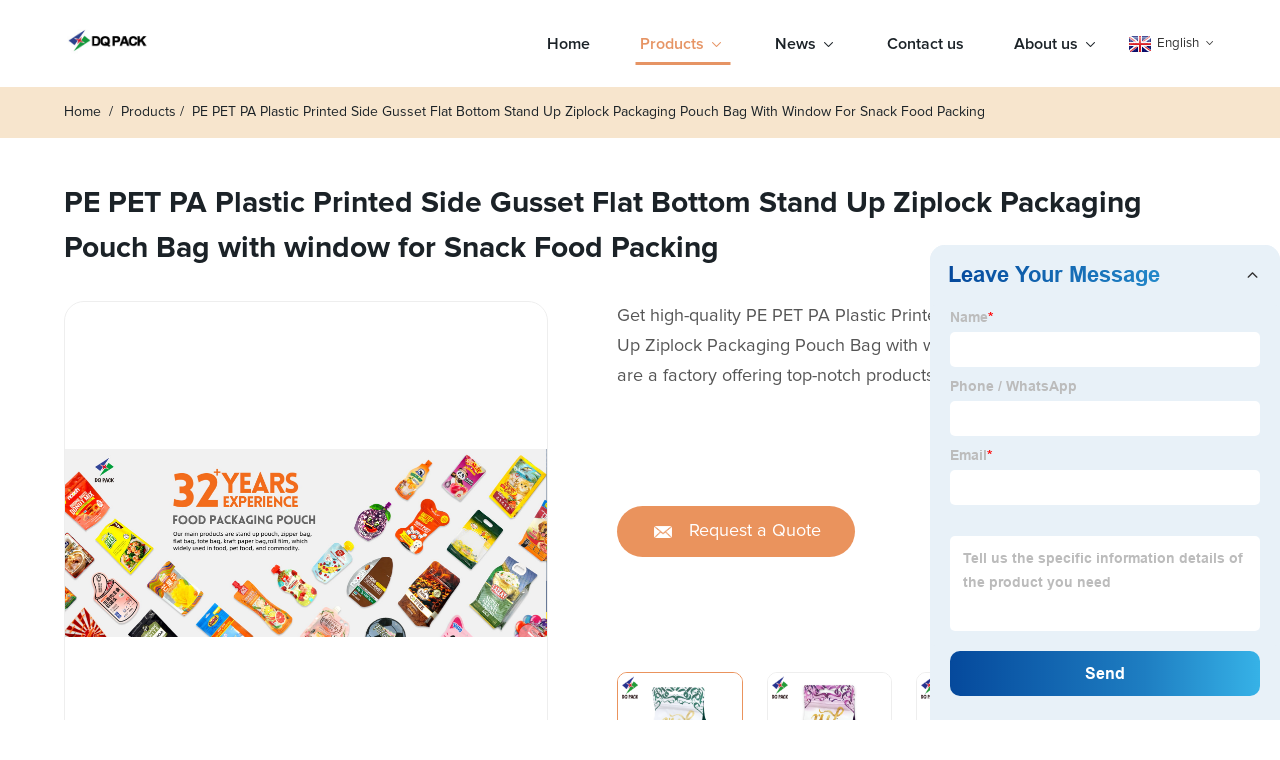

--- FILE ---
content_type: text/html
request_url: http://dqbagsupply.com/product/pe-pet-pa-plastic-printed-side-gusset-flat-bottom-stand-up-ziplock-packaging-pouch-bag-with-window-for-snack-food-packing/
body_size: 22827
content:
<!doctype html>
<html >

<head>
	<meta charset="utf-8" />
	<meta name="viewport" content="width=device-width,minimum-scale=1,initial-scale=1" />
	<script async src="https://cdn.ampproject.org/v0.js"></script>
	<script async custom-element="amp-sidebar" src="https://cdn.ampproject.org/v0/amp-sidebar-0.1.js"></script>
	<script async custom-element="amp-form" src="https://cdn.ampproject.org/v0/amp-form-0.1.js"></script>
	<script async custom-element="amp-font" src="https://cdn.ampproject.org/v0/amp-font-0.1.js"></script>
	<script async custom-element="amp-bind" src="https://cdn.ampproject.org/v0/amp-bind-0.1.js"></script>
	<script async custom-element="amp-carousel" src="https://cdn.ampproject.org/v0/amp-carousel-0.1.js"></script>
	<script async custom-element="amp-selector" src="https://cdn.ampproject.org/v0/amp-selector-0.1.js"></script>
	<script custom-element="amp-fx-collection" src="https://cdn.ampproject.org/v0/amp-fx-collection-0.1.js" async="">
	</script>
	<script async custom-element="amp-video" src="https://cdn.ampproject.org/v0/amp-video-0.1.js"></script>
	<script async custom-element="amp-lightbox" src="https://cdn.ampproject.org/v0/amp-lightbox-0.1.js"></script>
	<script async custom-element="amp-base-carousel" src="https://cdn.ampproject.org/v0/amp-base-carousel-0.1.js">
	</script>
	<script async custom-template="amp-mustache" src="https://cdn.ampproject.org/v0/amp-mustache-0.2.js"></script>
	<script async custom-element="amp-youtube" src="https://cdn.ampproject.org/v0/amp-youtube-0.1.js"></script>
	<script async custom-element="amp-script" src="https://cdn.ampproject.org/v0/amp-script-0.1.js"></script>
	<meta name="amp-script-src" content="sha384-ooRSRwVP7Ya4RqwF6LgpsBCfjllUaOsTt3Pu0YPgN4_0jkZZVf1owLuDa0OCa0py sha384-r00P9CEZbM38zUQ7MvMzB-dPXvaxBHSfxK2jMqNh0n9o_ii-WPF9PvKDQtHCKqEQ sha384-zj48DhYXLklSbvWSjgcx7avvMkOlcwM6cNjRxWFP0ktlkOFcevIGlV0dV20oXdgD sha384-pCERTONzwdvjE-jmP2anx_-4dkr0iPV22IEXws49h0tKSojtwFE5PZYNZq9tQXQn sha384-NSzMIpXPEGdeAOEp5jQlCZgkPgGdMgtAoVyiIhaIIcKFM3PKq9t8pFs_t8nBjDk9 sha384-DNmRE8-Gxecf5BVIB5ZbpctTIiEa56TFjGKEhWG4Ys7LUdFYBcRn9fwb1NKcSzuE sha384-tvoKljCwTSMId8wpKdpz8LLZ0LX4CYPO5SHE3naqBMSpjiAXs7nqAFyDqcIyKLnu sha384-u8MHzN6WO3qzhKcTDfPwzegaQxQIsoc7rvZIIs1OvtqvdD-H9ERP-rS7w_lCKp5b sha384-hlcp9-M4JSHUY9iIzqLzCSpq3GgQqEOX4trk4tiqcc9gcDNe5bW2ibpF_jE4HowK sha384-sGOe51ozMtqq18npMQaH285rcTBNpUn5q5CQbTNj3Pv3ngGS2R7x-lx-Vlrq8UHT sha384-zg8qhSMK-BcD0eokXgIlw2LecNc_L8yHC_M1bs7UipQHeK8K2bryFGK05h9fZOyH sha384--Jg4MSQPIYA-2HcDnoTs61S7XAv10T6k3-OyjJ1VEVy3-E29XvxDEdEAxPj0F_XV sha384-iER2Cy-P1498h1B-1f3ngpVEa9NG1xIxKqg0rNkRX0e7p5s0GYdit1MRKsELIQe8 sha384-UPY0FmlOzIjSqWqMgbuaEbqIdvpGY_FzCuTAyoLdrFJb2NYf8cPWJlugA0rUbXjL
					sha384-tvoKljCwTSMId8wpKdpz8LLZ0LX4CYPO5SHE3naqBMSpjiAXs7nqAFyDqcIyKLnu
					sha384-28AuuOPww1R3yKdaPfiLgMoR1IpWmqwZNYtMnTVwAJuPX_HpIe6qSXPBC-E5I0Sd
					sha384-fZQaBxFzBabP2yhhZpkYc4zA35clMkPK72glImLl0jGgLy_m9VjzZVhOdGJ52uhK">
	<link rel="shortcut icon" href="http://img7.grofrom.com/upload/2023-08-04/fe84fa06a79b3accc036d79f371ffb28164522.jpg" />
	<title>Factory Direct PE PET PA Plastic Printed Side Gusset Flat Bottom Stand Up Ziplock Packaging Pouch Bag with Window for Snack Food Packing</title>
<meta name="description" content="Get high-quality PE PET PA Plastic Printed Side Gusset Flat Bottom Stand Up Ziplock Packaging Pouch Bag with window for Snack Food Packing. We are a factory offering top-notch products." />
	<meta name="keywords" content=" Plastic gusseted stand up pouch with window,  Printed ziplock packaging bag with window,  PET PA PE packaging pouch with window,  Flat bottom snack food packaging bag with window,  Side gusseted pouch with window for snack food packing,  Plastic stand up pouch with window for snack food packaging" />
	<script type="application/ld+json">
		{
			"@context": "http://schema.org",//使用Schema.org的语境
			"@type": "Webpage",//这是一个网页
			"url": "https://ai.globalso.com",//当前网页的地址
			"name": "AMP Project",//网页的标题或名称
			"headline": "",//指定网页的头条新闻标题
			"mainEntityOfPage": {//指定网页的主体实体
				"@type": "WebPage",
				"@id": "https://www.dqbagsupply.com/"//一般为主页
			},
			"publisher": {
				"@type": "Organization",//发布者的信息
				"name": "AMP Project"//发布者的名称
			},
			"image": {//网站logo信息
				"@type": "ImageObject",
				"url": "https://img7.grofrom.com/www.dqbagsupply.com/6a7098bf60217a809691e6edde02862a.jpg",
				"width": 160,
				"height": 43
			}
		}
	</script>


	<style amp-boilerplate>
		body {
			-webkit-animation: -amp-start 8s steps(1, end) 0s 1 normal both;
			-moz-animation: -amp-start 8s steps(1, end) 0s 1 normal both;
			-ms-animation: -amp-start 8s steps(1, end) 0s 1 normal both;
			animation: -amp-start 8s steps(1, end) 0s 1 normal both
		}

		@-webkit-keyframes -amp-start {
			from {
				visibility: hidden
			}

			to {
				visibility: visible
			}
		}

		@-moz-keyframes -amp-start {
			from {
				visibility: hidden
			}

			to {
				visibility: visible
			}
		}

		@-ms-keyframes -amp-start {
			from {
				visibility: hidden
			}

			to {
				visibility: visible
			}
		}

		@-o-keyframes -amp-start {
			from {
				visibility: hidden
			}

			to {
				visibility: visible
			}
		}

		@keyframes  -amp-start {
			from {
				visibility: hidden
			}

			to {
				visibility: visible
			}
		}
	</style>
	<noscript>
		<style amp-boilerplate>
			body {
				-webkit-animation: none;
				-moz-animation: none;
				-ms-animation: none;
				animation: none
			}
		</style>
	</noscript>

	<style amp-custom>
		body,
		html,
		h1,
		h2,
		h3,
		h4,
		h5,
		h6,
		p,
		ul,
		ol,
		li,
		dl,
		dt,
		dd,
		th,
		td,
		form,
		object,
		iframe,
		blockquote,
		pre,
		a,
		abbr,
		address,
		code,
		img,
		fieldset,
		form,
		label,
		figure {
			margin: 0;
			padding: 0;
			line-height: 1.5;
		}

		h1 {
			font-size: 22px;
		}

		h2 {
			font-size: 20px;
		}

		h3 {
			font-size: 18px;
		}

		h4 {
			font-size: 16px;
		}

		h5 {
			font-size: 16px;
			font-weight: normal;
		}

		h6 {
			font-size: 14px;
			font-weight: normal;
		}

		body {
			font-family: 'ProximaNovaRegular';
			font-size: 14px;
			background-color: #fff;
			color: #1b2227;
		}

		li {
			list-style: none;
		}

		a {
			color: #1b2227;
			text-decoration: none;
		}

		a:focus {
			outline: none;
		}

		a:hover {
			color: #E69464;
		}

		* {
			outline: 0;
		}

		* {
			-moz-box-sizing: border-box;
			-webkit-box-sizing: border-box;
			-ms-box-sizing: border-box;
			-o-box-sizing: border-box;
			box-sizing: border-box;
		}

		.layout {
			position: relative;
			width: 1200px;
			margin: 0 auto;
		}

		.amp-carousel-button {
			cursor: pointer;
		}

		.entry {
			width: 100%;
			padding: 30px 0;
		}

		img {
			max-width: 100%;
		}

		@-webkit-keyframes shine {
			100% {
				left: 125%;
			}
		}

		@keyframes  shine {
			100% {
				left: 125%;
			}
		}

		button {
			border: none;
			background: none;
		}

		button:focus {
			outline: none;
		}

		a {
			-moz-transition-duration: .3s;
			-webkit-transition-duration: .3s;
			-o-transition-duration: .3s;
			-ms-transition-duration: .3s;
			transition-duration: .3s;
		}

		/*------------------------------                             head ----------------------------------------------------*/
		.page_head {
			position: relative;
			width: 100%;
			background: #fff;
			z-index: 1
		}

		.page_head .layout {
			display: flex;
			justify-content: space-between;
			align-items: center;
			flex-wrap: wrap;
		}

		.logo {
			position: relative;
			width: 83px;
			max-width: 30%;
			animation: scale-up 1s .2s ease-out both;
		}

		.head_nav {
			position: relative;
			flex: 1;
			display: flex;
			justify-content: flex-end;
			align-items: center;
		}

		.head_nav>ul {
			position: relative;
			display: flex;
			align-items: center;
			flex-wrap: wrap;
		}

		.head_nav li {
			position: relative;
			margin: 0 33px;
		}

		.head_nav>ul>li>a {
			font-family: 'ProximaNovaSemibold';
			font-size: 16px;
			display: inline-flex;
			height: 87px;
			align-items: center;
		}

		.head_nav li a {
			position: relative;
			display: block;
			padding: 7px 5px;
			z-index: 1;
			transition: all 0.3s ease;
			-webkit-transition: all 0.3s ease;
			-moz-transition: all 0.3s ease;
		}

		.head_nav ul li ul {
			position: absolute;
			background: #ffffff;
			width: 230px;
			padding: 15px 0;
			box-shadow: 0 0 2px rgba(0, 0, 0, .2);
			opacity: 0;
			visibility: hidden;
			transition: all 0.3s ease;
			-webkit-transition: all 0.3s ease;
			-moz-transition: all 0.3s ease;
		}

		.head_nav ul li:hover>ul {
			opacity: 1;
			visibility: visible;
		}

		.head_nav ul ul li a {
			padding: 6px 20px;
			font-size: 15px;
		}

		.head_nav ul li.child>a:after {
			font-family: 'micon';
			content: "\e006";
			font-size: 16px;
			margin-left: 5px;
		}

		.head_nav ul ul li.child>a:after {
			position: absolute;
			right: 10px;
			top: 50%;
			content: "\e008";
			-moz-transform: translateY(0);
			-webkit-transform: translateY(0);
			-o-transform: translateY(0);
			-ms-transform: translateY(0);
			transform: translateY(-50%);
		}

		.head_nav ul ul li:hover>a {
			color: #E99362;
			-moz-transform: translateX(3px);
			-webkit-transform: translateX(3px);
			-o-transform: translateX(3px);
			-ms-transform: translateX(3px);
			transform: translateX(3px);
		}

		.head_nav ul>li>ul {
			left: 0;
			top: calc(100% + 1px);
		}

		.head_nav ul>li>ul ul {
			left: calc(100% + 1px);
			top: -15px;
		}

		.head_nav ul>li>ul li {
			margin: 0
		}

		.head_nav>ul>li:before {
			content: "";
			position: absolute;
			width: 0;
			height: 3px;
			background: #E69464;
			left: 50%;
			bottom: 22px;
			z-index: 0;
			transform: translateX(-50%);

		}

		.head_nav>ul>li:before {
			transition: all 0.3s ease;
			-webkit-transition: all 0.3s ease;
			-moz-transition: all 0.3s ease;
		}

		.head_nav>ul:hover>li.nav-current:before {
			width: 0;
			left: 50%;
		}

		.head_nav>ul>li:hover:before,
		.head_nav>ul>li.nav-current:before,
		.head_nav>ul:hover>li.nav-current:hover:before {
			width: 100%;
		}

		.head_nav li.nav-current>a,
		.head_nav>ul>li:hover>a,
		.head_nav>ul:hover>li.nav-current:hover>a {
			color: #E69464;
		}

		.head_nav>ul:hover>li.nav-current>a {
			color: inherit;
		}

		.head_search_btn {
			width: 48px;
			height: 48px;
			border-radius: 100%;
			background-color: #fff;
			display: inline-flex;
			align-items: center;
			justify-content: center;
			cursor: pointer;
		}

		.head_search_btn svg {}

		.web_head .layout ul>li>a {
			color: #DADADA;
			text-transform: uppercase;
			font-size: 16px;
			line-height: 100px;
			padding: 0 3px;
			display: block;
		}

		.web_head .change-language {
			position: relative;
			display: inline-block;
			vertical-align: middle;
			text-align: left;
		}

		.web_head .change-language .change-language-cont {
			border-radius: 3px;
			box-shadow: 1px 1px 3px rgba(0, 0, 0, .2);
		}

		.prisna-wp-translate-seo {
			display: none;
			font-family: Arial, Helvetica, sans-serif;
		}

		.mobile-head-language .prisna-wp-translate-seo,
		.change-language .prisna-wp-translate-seo {
			display: block;
		}

		.change-language .change-language-title,
		.change-language .change-language-title a {
			font-size: 10pt;
			color: #333;
			position: relative;
		}

		.change-language .change-language-title a:after {
			display: inline-block;
			padding-left: 2px;

			font-size: 12px;
			font-family: 'micon';
			content: "\e006";
			transition: all .3s linear;
		}

		.change-language:hover .change-language-title a:after {
			-webkit-transform: rotate(-180deg);
			-moz-transform: rotate(-360deg);
			-o-transform: rotate(-180deg);
			transform: rotate(-180deg);
			-ms-transform: rotate(-180deg);
		}

		.change-language .change-language-cont {
			position: absolute;
			top: 50px;
			right: 0;
			z-index: 999;
			visibility: hidden;
			overflow-y: scroll;
			padding: 20px 10px 20px 20px;
			width: 360px;
			max-height: 80vh;
			border: 1px solid #eee;
			border-radius: 5px;
			background: #FFF;
			opacity: 0;
			-webkit-transition: all 0.3s ease-in-out;
			-moz-transition: all 0.3s ease-in-out;
			-o-transition: all 0.3s ease-in-out;
			transition: all 0.3s ease-in-out;
			transform: scale3d(0.9, 0.9, 1);
			-ms-transition: all 0.3s ease-in-out;
		}

		.change-language:hover .change-language-cont {
			visibility: visible;
			opacity: 1;
			transform: scale3d(1, 1, 1);
		}

		.change-language .change-language-cont li {
			display: inline-block;
			overflow: hidden;
			margin: 0 0 10px;
			padding: 0 10px 0 0;
			width: 30%;
			vertical-align: top;
			font-size: 10pt;
		}

		.change-language .change-language-cont li a:hover {
			color: #003B88;
		}

		.change-language .change-language-cont .lang-item-hide {
			display: none
		}

		.change-language .change-language-cont .lang-more {
			position: relative;
			display: block;
			text-align: center;
			line-height: 30px;
			cursor: pointer;
		}

		.change-language .change-language-cont .more-active {
			font-size: 20px;
		}

		.language-flag span {
			position: relative;
			display: inline-block;
			overflow: hidden;
			padding: 0 0 0 33px;
			vertical-align: top;
			white-space: nowrap;
		}

		.change-language ::-webkit-scrollbar {
			width: 5px;
		}

		.change-language ::-webkit-scrollbar-track {
			background-color: #fff;
		}

		.change-language ::-webkit-scrollbar-thumb {
			border-radius: 3px;
			background-color: rgba(0, 0, 0, .3);
		}

		.change-language .language-cont:hover::-webkit-scrollbar-thumb {
			display: block;
		}

		.language-flag .country-flag {
			position: absolute;
			top: 50%;
			left: 0;
			display: inline-block;
			margin: -8px 5px 0;
			width: 22px;
			height: 16px;
			background-image: url(https://ai.globalso.com/ai_web_3/img/upload/all-m.gif);
			background-repeat: no-repeat;
			vertical-align: top;
		}

		li.language-flag a {
			position: relative;
			padding: 0
		}

		.language-flag-af .country-flag {
			background-position: 0 0
		}

		.language-flag-sq .country-flag {
			background-position: 0 -16px
		}

		.language-flag-ar .country-flag {
			background-position: 0 -32px
		}

		.language-flag-hy .country-flag {
			background-position: 0 -48px
		}

		.language-flag-az .country-flag {
			background-position: 0 -64px
		}

		.language-flag-eu .country-flag {
			background-position: 0 -80px
		}

		.language-flag-be .country-flag {
			background-position: 0 -96px
		}

		.language-flag-bg .country-flag {
			background-position: 0 -112px
		}

		.language-flag-ca .country-flag {
			background-position: 0 -128px
		}

		.language-flag-zh .country-flag {
			background-position: 0 -144px
		}

		.language-flag-zh-TW .country-flag {
			background-position: 0 -160px
		}

		.language-flag-hr .country-flag {
			background-position: 0 -176px
		}

		.language-flag-cs .country-flag {
			background-position: 0 -192px
		}

		.language-flag-da .country-flag {
			background-position: 0 -208px
		}

		.language-flag-nl .country-flag {
			background-position: 0 -240px
		}

		.language-flag-en .country-flag {
			background-position: 0 -256px
		}

		.language-flag-et .country-flag {
			background-position: 0 -272px
		}

		.language-flag-tl .country-flag {
			background-position: 0 -288px
		}

		.language-flag-fi .country-flag {
			background-position: 0 -304px
		}

		.language-flag-fr .country-flag {
			background-position: 0 -320px
		}

		.language-flag-gl .country-flag {
			background-position: 0 -336px
		}

		.language-flag-ka .country-flag {
			background-position: 0 -352px
		}

		.language-flag-de .country-flag {
			background-position: 0 -368px
		}

		.language-flag-el .country-flag {
			background-position: 0 -384px
		}

		.language-flag-ht .country-flag {
			background-position: 0 -400px
		}

		.language-flag-iw .country-flag {
			background-position: 0 -416px
		}

		.language-flag-hi .country-flag,
		.language-flag-te .country-flag,
		.language-flag-kn .country-flag,
		.language-flag-ta .country-flag,
		.language-flag-gu .country-flag {
			background-position: 0 -432px
		}

		.language-flag-hu .country-flag {
			background-position: 0 -448px
		}

		.language-flag-is .country-flag {
			background-position: 0 -464px
		}

		.language-flag-id .country-flag {
			background-position: 0 -480px
		}

		.language-flag-ga .country-flag {
			background-position: 0 -496px
		}

		.language-flag-it .country-flag {
			background-position: 0 -512px
		}

		.language-flag-ja .country-flag {
			background-position: 0 -528px
		}

		.language-flag-ko .country-flag {
			background-position: 0 -544px
		}

		.language-flag-la .country-flag {
			background-position: 0 -560px
		}

		.language-flag-lv .country-flag {
			background-position: 0 -576px
		}

		.language-flag-lt .country-flag {
			background-position: 0 -592px
		}

		.language-flag-mk .country-flag {
			background-position: 0 -608px
		}

		.language-flag-ms .country-flag {
			background-position: 0 -624px
		}

		.language-flag-mt .country-flag {
			background-position: 0 -640px
		}

		.language-flag-no .country-flag {
			background-position: 0 -656px
		}

		.language-flag-fa .country-flag {
			background-position: 0 -672px
		}

		.language-flag-pl .country-flag {
			background-position: 0 -688px
		}

		.language-flag-pt .country-flag {
			background-position: 0 -704px
		}

		.language-flag-ro .country-flag {
			background-position: 0 -720px
		}

		.language-flag-ru .country-flag {
			background-position: 0 -736px
		}

		.language-flag-sr .country-flag {
			background-position: 0 -752px
		}

		.language-flag-sk .country-flag {
			background-position: 0 -768px
		}

		.language-flag-sl .country-flag {
			background-position: 0 -784px
		}

		.language-flag-es .country-flag {
			background-position: 0 -800px
		}

		.language-flag-sw .country-flag {
			background-position: 0 -816px
		}

		.language-flag-sv .country-flag {
			background-position: 0 -832px
		}

		.language-flag-th .country-flag {
			background-position: 0 -848px
		}

		.language-flag-tr .country-flag {
			background-position: 0 -864px
		}

		.language-flag-uk .country-flag {
			background-position: 0 -880px
		}

		.language-flag-ur .country-flag {
			background-position: 0 -896px
		}

		.language-flag-vi .country-flag {
			background-position: 0 -912px
		}

		.language-flag-cy .country-flag {
			background-position: 0 -928px
		}

		.language-flag-yi .country-flag {
			background-position: 0 -944px
		}

		.language-flag-bn .country-flag {
			background-position: 0 -960px
		}

		.language-flag-eo .country-flag {
			background-position: 0 -976px
		}

		.language-flag.language-flag-custom-afghanistan .country-flag {
			background-position: 0 -992px
		}

		.language-flag.language-flag-custom-albania .country-flag {
			background-position: 0 -1008px
		}

		.language-flag.language-flag-custom-algeria .country-flag {
			background-position: 0 -1024px
		}

		.language-flag.language-flag-custom-argentina .country-flag {
			background-position: 0 -1040px
		}

		.language-flag.language-flag-custom-australia .country-flag {
			background-position: 0 -1056px
		}

		.language-flag.language-flag-custom-austria .country-flag {
			background-position: 0 -1072px
		}

		.language-flag.language-flag-custom-belgium .country-flag {
			background-position: 0 -1088px
		}

		.language-flag.language-flag-custom-brazil .country-flag {
			background-position: 0 -1104px
		}

		.language-flag.language-flag-custom-canada .country-flag {
			background-position: 0 -1120px
		}

		.language-flag.language-flag-custom-chile .country-flag {
			background-position: 0 -1136px
		}

		.language-flag.language-flag-custom-cote-d-ivoire .country-flag {
			background-position: 0 -1152px
		}

		.language-flag.language-flag-custom-ecuador .country-flag {
			background-position: 0 -1168px
		}

		.language-flag.language-flag-custom-egypt .country-flag {
			background-position: 0 -1184px
		}

		.language-flag.language-flag-custom-england .country-flag {
			background-position: 0 -1200px
		}

		.language-flag.language-flag-custom-luxembourg .country-flag {
			background-position: 0 -1216px
		}

		.language-flag.language-flag-custom-malaysia .country-flag {
			background-position: 0 -1232px
		}

		.language-flag.language-flag-custom-mexico .country-flag {
			background-position: 0 -1248px
		}

		.language-flag.language-flag-custom-new-zealand .country-flag {
			background-position: 0 -1264px
		}

		.language-flag.language-flag-custom-oman .country-flag {
			background-position: 0 -1280px
		}

		.language-flag.language-flag-custom-qatar .country-flag {
			background-position: 0 -1296px
		}

		.language-flag.language-flag-custom-saudi-arabia .country-flag {
			background-position: 0 -1312px
		}

		.language-flag.language-flag-custom-singapore .country-flag {
			background-position: 0 -1328px
		}

		.language-flag.language-flag-custom-south-africa .country-flag {
			background-position: 0 0
		}

		.language-flag.language-flag-custom-switzerland .country-flag {
			background-position: 0 -1344px
		}

		.language-flag.language-flag-custom-syria .country-flag {
			background-position: 0 -1360px
		}

		.language-flag.language-flag-custom-united-arab-emirates .country-flag {
			background-position: 0 -1376px
		}

		.language-flag.language-flag-custom-united-states-of-america .country-flag {
			background-position: 0 -1392px
		}

		.language-flag-hy .country-flag {
			background-position: 0 -1408px;
		}

		.language-flag-bs .country-flag {
			background-position: 0 -1424px;
		}

		.language-flag-ceb .country-flag {
			background-position: 0 -1440px;
		}

		.language-flag-ny .country-flag {
			background-position: 0 -1456px;
		}

		.language-flag-ha .country-flag {
			background-position: 0 -1472px;
		}

		.language-flag-hmn .country-flag {
			background-position: 0 -1488px;
		}

		.language-flag-ig .country-flag {
			background-position: 0 -1504px;
		}

		.language-flag-jw .country-flag {
			background-position: 0 -1520px;
		}

		.language-flag-kk .country-flag {
			background-position: 0 -1536px;
		}

		.language-flag-km .country-flag {
			background-position: 0 -1552px;
		}

		.language-flag-lo .country-flag {
			background-position: 0 -1568px;
		}

		.language-flag-la .country-flag {
			background-position: 0 -1584px;
		}

		.language-flag-mg .country-flag {
			background-position: 0 -1600px;
		}

		.language-flag-ml .country-flag {
			background-position: 0 -1616px;
		}

		.language-flag-mi .country-flag {
			background-position: 0 -1632px;
		}

		.language-flag-mr .country-flag {
			background-position: 0 -1648px;
		}

		.language-flag-mn .country-flag {
			background-position: 0 -1664px;
		}

		.language-flag-my .country-flag {
			background-position: 0 -1680px;
		}

		.language-flag-ne .country-flag {
			background-position: 0 -1696px;
		}

		.language-flag-pa .country-flag {
			background-position: 0 -1712px;
		}

		.language-flag-st .country-flag {
			background-position: 0 -1728px;
		}

		.language-flag-si .country-flag {
			background-position: 0 -1744px;
		}

		.language-flag-so .country-flag {
			background-position: 0 -1760px;
		}

		.language-flag-su .country-flag {
			background-position: 0 -1776px;
		}

		.language-flag-tg .country-flag {
			background-position: 0 -1792px;
		}

		.language-flag-uz .country-flag {
			background-position: 0 -1808px;
		}

		.language-flag-yo .country-flag {
			background-position: 0 -1824px;
		}

		.language-flag-zu .country-flag {
			background-position: 0 -1840px;
		}

		.search_popup {
			position: fixed;
			width: 100%;
			height: 100vh;
			left: 0;
			top: 0;
		}

		.search_popup .close_bg {
			position: absolute;
			left: 0;
			top: 0;
			width: 100%;
			height: 100%;
			background-color: rgba(0, 0, 0, 0.5);
		}

		.search_popup .wrap {
			position: absolute;
			display: flex;
			align-items: center;
			justify-content: center;
			left: 50%;
			top: 50%;
			width: 680px;
			max-width: 88%;
			background-color: #fff;
			padding: 50px 30px;
			border-radius: 6px;
			z-index: 1;
			-moz-transform: translate(-50%, -50%);
			-webkit-transform: translate(-50%, -50%);
			-o-transform: translate(-50%, -50%);
			-ms-transform: translate(-50%, -50%);
			transform: translate(-50%, -50%);
		}

		.search_popup .wrap .close_btn {
			position: absolute;
			right: -22px;
			top: -22px;
			width: 44px;
			height: 44px;
			border-radius: 100%;
			background-color: #fff;
			display: inline-flex;
			align-items: center;
			justify-content: center;
			cursor: pointer;
			box-shadow: 0 0 10px rgba(0, 0, 0, .2);
			-moz-transition-duration: .3s;
			-webkit-transition-duration: .3s;
			-o-transition-duration: .3s;
			-ms-transition-duration: .3s;
			transition-duration: .3s;
		}

		.search_popup .wrap .close_btn:hover {
			-moz-transform: rotate(-60deg);
			-webkit-transform: rotate(-60deg);
			-ms-transform: rotate(-60deg);
			-o-transform: rotate(-60deg);
			transform: rotate(-60deg);
		}

		.search_popup .wrap .close_btn svg {}

		.web_search {
			position: relative;
			width: 100%;
			height: 40px;
			border: 2px solid #ccc;
			border-radius: 20px;
		}

		.web_search .search_ipt,
		.web_search .search_btn {
			position: absolute;
			left: 0;
			top: 0;
			width: 100%;
			height: 100%;
			border: none;
			background: none;
		}

		.web_search .search_ipt {
			padding: 0 15px;
		}

		.web_search .search_btn {
			left: auto;
			right: 0;
			width: 40px;
			display: inline-flex;
			align-items: center;
			justify-content: center;
		}

		.web_search .search_btn svg {
			width: 20px;
			height: 20px;
		}

		/*mobile：*/
		.mob_menu_btn {
			position: fixed;
			display: block;
			width: 48px;
			height: 48px;
			background: #ffffff url(https://ai.globalso.com/ai_web_3/img/icon/btn-menu.png) no-repeat center center;
			background-size: 22px 22px;
			border-radius: 100%;
			cursor: pointer;
			z-index: 1;
			display: none;
		}

		.mob_nav {
			z-index: 2147483647;
			padding: 20px;
			width: 300px;
			max-width: 78%;
			background-color: #fff;
		}

		.mob_nav>ul {
			margin: 20px 0;
		}

		.mob_nav ul li {
			padding: 5px 10px;
			font-size: 16px;
		}

		.mob_nav ul li a {
			position: relative;
			display: block;
		}

		.mob_nav ul li li {
			font-size: 14px;
		}

		.mob_nav ul li li a:before {
			content: "";
			position: absolute;
			width: 3px;
			height: 3px;
			border-radius: 100%;
			background-color: #bbb;
			left: -10px;
			top: 50%;
			-moz-transform: translateY(0);
			-webkit-transform: translateY(0);
			-o-transform: translateY(0);
			-ms-transform: translateY(0);
			transform: translateY(-55%);
		}

		/*------------------------------                             footer ----------------------------------------------------*/
		/* web_footer */
		.web_footer {
			position: relative;
			background: url(https://ai.globalso.com/ai_web_3/img/upload/index_14.png);
			background-size: cover;
			margin-top: 60px;
			padding: 180px 0 0;
		}

		.foot_logo {
			margin-bottom: 49px;
			display: block;
		}

		.foot_items {
			position: relative;
			display: flex;
			align-items: flex-start;
			justify-content: space-between;
			flex-wrap: wrap;

		}

		.foot_item {
			position: relative;
			max-width: 170px;
		}

		.foot_item.foot_item01 {
			max-width: 400px;
		}

		.foot_item .title {
			font-size: 18px;
			font-family: 'ProximaNovaBold';
			color: #000;
			font-size: 18px;
		}

		.foot_item .title .foot_logo {
			position: relative;
			display: block;
			margin-bottom: 46px;
		}

		.foot_item .title h2 {
			display: block;
			font-size: 18px;
			font-weight: normal;

		}


		.foot_item .desc {
			font-size: 16px;
			margin: 40px 0 18px;
		}

		.foot_item .sns {
			display: flex;
			align-items: center;
			flex-wrap: wrap;
		}

		.foot_item .sns label {
			position: relative;
			display: block;
			margin: 0 10px 0 0;
			font-size: 16px;
			font-family: 'ProximaNovaSemibold';
		}

		.foot_item .sns ul {
			display: flex;
			align-items: center;
			flex-wrap: wrap;
		}

		.foot_item .sns ul li {
			position: relative;
			padding: 10px;
		}

		.foot_item .sns ul li img {
			transition: all .3s linear;
		}

		.foot_item .sns ul li:hover img {
			filter: brightness(0);
		}

		.foot_item .list {
			padding-top: 18px;
		}

		.foot_item .list li {
			position: relative;
			padding: 5px 0;
			display: flex;
			align-items: center;
		}

		.foot_item .list li a {
			position: relative;
			display: block;
			flex: 1;
			line-height: 1.4;
		}

		.foot_item .list li:before {
			content: "";
			display: none;
			width: 0;
			height: 1px;
			background-color: #3368c6;
			margin-right: 5px;
			-moz-transition-duration: .3s;
			-webkit-transition-duration: .3s;
			-o-transition-duration: .3s;
			-ms-transition-duration: .3s;
			transition-duration: .3s;
		}

		.foot_item .list li:hover:before {
			width: 7px;
		}

		.web_bottom {
			position: relative;
			padding: 76px 0 35px;
			color: #666
		}

		.web_bottom a {
			padding: 0 5px;
			color: #666;
			border-right: 1px solid #999;
		}

		.web_bottom a:hover {
			color: #ffaf0f;
		}

		.web_bottom a:last-of-type {
			border: none;
		}


		/*------------------------------                             public ----------------------------------------------------*/
		/*font*/
		@font-face {
			font-family: 'micon';
			font-style: normal;
			font-weight: 400;
			src: url(https://ai.globalso.com/ai_web_3/font/micon/micon.ttf) format('truetype');
		}

		@font-face {
			font-family: 'ProximaNovaRegular';
			font-style: normal;
			font-weight: 400;
			src: url(https://ai.globalso.com/ai_web_3/font/ProximaNova/ProximaNova-Regular.otf) format('OpenType');
		}

		@font-face {
			font-family: 'ProximaNovaSemibold';
			font-style: normal;
			font-weight: 400;
			src: url(https://ai.globalso.com/ai_web_3/font/ProximaNova/ProximaNova-Semibold.otf) format('OpenType');
		}

		@font-face {
			font-family: 'ProximaNovaLight';
			font-style: normal;
			font-weight: 400;
			src: url(https://ai.globalso.com/ai_web_3/font/ProximaNova/ProximaNova-Light.otf) format('OpenType');
		}

		@font-face {
			font-family: 'ProximaNovaBold';
			font-style: normal;
			font-weight: 400;
			src: url(https://ai.globalso.com/ai_web_3/font/ProximaNova/ProximaNova-Bold.otf) format('OpenType');
		}

		amp-img img {
			object-fit: contain;
		}

		@keyframes  scale-up {
			0% {
				opacity: 0;
				transform: scale(.9)
			}

			50% {
				opacity: 1
			}

			to {
				transform: none
			}
		}

		amp-script {
			opacity: 1;
		}

		/* gotop */
		.gotop {
			position: fixed;
			text-align: center;
			right: 30px;
			bottom: 30px;
			color: #fff;
			background-color: #E99362;
			text-align: center;
			height: 45px;
			width: 45px;
			line-height: 45px;
			background-clip: content-box;
			-webkit-box-sizing: content-box;
			box-sizing: content-box;
			z-index: 99999;
			cursor: pointer;
			-webkit-transition: all .3s ease;
			-o-transition: all .3s ease;
			transition: all .3s ease;
			z-index: 9999;
		}

		.gotop em {
			display: none;
		}

		.gotop:hover {
			opacity: 1;
			color: #fff;
		}



		.gotop:before,
		.gotop:after {
			-webkit-transition: all .3s ease;
			-o-transition: all .3s ease;
			transition: all .3s ease;
		}

		.gotop:before {
			display: inline-block;
			content: '';
			width: 100%;
			height: 100%;
			left: 0;
			top: 0;
			background: url(https://ai.globalso.com/ai_web_3/img/icon/ico-top.png) no-repeat center center;
			position: absolute;

		}

		.gotop:after {
			display: block;
			content: 'Top';
			font-size: 16px;
			width: 100%;
			height: 100%;
			position: absolute;
			left: 0;
			top: 0;
			color: #fff;
			opacity: 0;
			filter: alpha(opacity=0);
			-webkit-transform: translateY(10px);
			-ms-transform: translateY(10px);
			-o-transform: translateY(10px);
			transform: translateY(10px);
		}

		.gotop:before {
			display: block;


		}

		.gotop:hover {
			background-color: #3333;
		}

		.gotop:hover:after {
			opacity: 1;
			filter: alpha(opacity=100);
			-webkit-transform: none;
			-ms-transform: none;
			-o-transform: none;
			transform: none;
		}

		.gotop:hover:before {
			-webkit-transform: translateY(-15px) scale(.5);
			-ms-transform: translateY(-15px) scale(.5);
			-o-transform: translateY(-15px) scale(.5);
			transform: translateY(-15px) scale(.5);
			opacity: 0;
			filter: alpha(opacity=0);
		}

		.page_main {
			position: relative;
			width: 100%;
			margin: 0 auto;
			min-height: 550px;
			background: #fff;
			overflow: hidden;
			font-size: 16px;
		}

		amp-selector [option][selected] {
			outline: none;
		}

		/*------------------------------------------------------index------------------------------------------------------------------*
					//*banner*/
		.main-banner {
			overflow: hidden;
		}

		.amp-carousel-button,
		.amp-carousel-button:focus,
		.amp-carousel-button:visited {
			width: 60px;
			height: 60px;
			text-align: center;
			line-height: 60px;
			cursor: pointer;
			border: 5px solid transparent;
			background-image: url(https://ai.globalso.com/ai_web_3/img/icon/icos.png);
			background-repeat: no-repeat;
			background-size: auto;
			background-color: transparent;
			outline: none;
			/* border:none;opacity:0;visibility:hidden;*/
			-moz-transition-duration: .3s;
			-webkit-transition-duration: .3s;
			-o-transition-duration: .3s;
			-ms-transition-duration: .3s;
			transition-duration: .3s;
		}

		.amp-carousel-button:hover,
		.main-banner:hover .amp-carousel-button {
			border-radius: 100%;
			background-color: rgba(255, 255, 255, .3);
			border-color: rgba(255, 255, 255, .2);
		}

		.amp-carousel-button:hover {}

		/* .amp-carousel-button-prev {left:-35px;background-image:none;}
					.amp-carousel-button-next {right:-35px;background-image:none;}
					*/
		.amp-carousel-button-prev {
			left: 3%;
			background-position: 14px -45px;
		}

		.amp-carousel-button-prev:hover,
		.main-banner:hover .amp-carousel-button-prev {
			background-position: -39px -45px;
		}

		.main-banner:hover .amp-carousel-button-prev:hover {
			background-position: 14px -45px;
			background-color: #ffaf0f;
		}

		.amp-carousel-button-next {
			right: 3%;
			background-position: -175px -45px;
		}

		.amp-carousel-button-next:hover,
		.main-banner:hover .amp-carousel-button-next {
			background-position: -122px -45px;
		}

		.main-banner:hover .amp-carousel-button-next:hover {
			background-position: -175px -45px;
			background-color: #ffaf0f;
		}

		.main-banner .amp-carousel-button-prev {
			left: -5%;
		}

		.main-banner .amp-carousel-button-next {
			right: -5%;
		}

		.main-banner:hover .amp-carousel-button-prev {
			left: 3%;
		}

		.main-banner:hover .amp-carousel-button-next {
			right: 3%;
		}

		.about_us:hover .amp-carousel-button-prev {
			left: 5%;
		}

		.about_us:hover .amp-carousel-button-next {
			right: 7%;
		}

		/* .amp-carousel-button-prev:after {font-family:'micon';content:"\e009";}
					.amp-carousel-button-next:after {font-family:'micon';content:"\e008";}
					*/


		/*index_title*/
		.index_title {
			position: relative;
			display: flex;
			align-items: center;
			justify-content: space-between;
		}

		.index_title .title {
			position: relative;
			font-size: 30px;
			padding: 0 0 0 20px;
			text-transform: capitalize;
			font-weight: normal;
		}

		.index_title .title strong {
			font-family: "ProximaNovaBold";
		}

		.index_title .title:before {
			content: "";
			position: absolute;
			left: 0;
			top: 50%;
			width: 4px;
			height: 28px;
			background: #E99362;
			-moz-transform: translateY(-55%);
			-webkit-transform: translateY(-55%);
			-o-transform: translateY(-55%);
			-ms-transform: translateY(-55%);
			transform: translateY(-55%);
			-moz-transition-duration: .8s;
			-webkit-transition-duration: .8s;
			-o-transition-duration: .8s;
			-ms-transition-duration: .8s;
			transition-duration: .8s;
		}

		.slide_btn_wrap {
			position: relative;
		}

		.slide_btn_wrap .amp-slide-button {
			position: relative;
			display: inline-block;
			vertical-align: middle;
			cursor: pointer;
			width: 36px;
			height: 36px;
			margin: 0 13px;
			background-image: url(https://ai.globalso.com/ai_web_3/img/icon/icos.png);
			background-repeat: no-repeat;
			-moz-transition-duration: .3s;
			-webkit-transition-duration: .3s;
			-o-transition-duration: .3s;
			-ms-transition-duration: .3s;
			transition-duration: .3s;
		}

		.slide_btn_wrap .amp-slide-button-prev {
			background-position: -15px 10px;
		}

		.slide_btn_wrap .amp-slide-button-prev:hover {
			filter: brightness(0);
		}

		.slide_btn_wrap .amp-slide-button-next {
			background-position: -51px 10px;
			margin-right: 0;
		}

		.slide_btn_wrap .amp-slide-button-next:hover {
			filter: brightness(0);
		}

		/*carousel-parent  */
		.product_items {
			margin: 17px -14px;
			visibility: visible;
		}


		.index_pro {
			background: url(https://ai.globalso.com/ai_web_3/img/upload/index_2.png) no-repeat top;
			padding: 80px 0 0;
		}

		.index_pro .carousel-parent {
			margin-bottom: 95px;
		}

		.product_item {
			position: relative;
			width: 25%;
			display: block;
			text-align: center;
			padding: 19px;
			overflow: visible;
		}

		.product_item .item_inner {
			position: relative;
			display: block;
			border-radius: 20px;
			overflow: hidden;
			background: #fff;
			border: 1px solid #F2F3EE;
		}

		.product_item .item_inner:hover {
			box-shadow: 5px 5px 10px #3333;
		}

		.product_item .item_title {
			position: relative;
			color: #2F2F2F;
			font-size: 20px;
			overflow: hidden;
			text-align: left;
			font-family: 'ProximaNovaSemibold';
			font-weight: normal;
			-moz-transition-duration: .3s;
			-webkit-transition-duration: .3s;
			-o-transition-duration: .3s;
			-ms-transition-duration: .3s;
			transition-duration: .3s;
			height: 35px;
		}

		.product_item .wrap {
			text-align: left;
			padding: 12px 26px 33px;
		}

		.product_item .wrap p {
			font-size: 16px;
			color: #959595;
			overflow: hidden;
			text-overflow: ellipsis;
			display: -webkit-box;
			-webkit-line-clamp: 2;
			-webkit-box-orient: vertical;
			line-height: 1.2;
			font-family: 'ProximaNovaRegular';
			margin-top: 6px;
		}



		.product_item .item_img {
			position: relative;
			display: block;
			overflow: hidden;
			background-color: #fff;
		}

		.product_item amp-img {
			-moz-transition-duration: .8s;
			-webkit-transition-duration: .8s;
			-o-transition-duration: .8s;
			-ms-transition-duration: .8s;
			transition-duration: .8s;
		}

		.product_item .item_inner:hover .item_img amp-img {
			-moz-transform: scale(1.1);
			-webkit-transform: scale(1.1);
			-ms-transform: scale(1.1);
			-o-transform: scale(1.1);
			transform: scale(1.1)
		}

		.product_item .item_img:before {
			width: calc(100% - 40px);
			height: calc(100% - 40px);
			background: #3336;
			content: "";
			position: absolute;
			left: 20px;
			top: 20px;
			z-index: 1;
			opacity: 0;
			visibility: hidden;
			-moz-transform: scale(.8);
			-webkit-transform: scale(.8);
			-ms-transform: scale(.8);
			-o-transform: scale(.8);
			transform: scale(.8);
			-moz-transition-duration: .3s;
			-webkit-transition-duration: .3s;
			-o-transition-duration: .3s;
			-ms-transition-duration: .3s;
			transition-duration: .3s;
		}

		.product_item .item_inner:hover .item_img:before {
			-moz-transform: scale(1);
			-webkit-transform: scale(1);
			-ms-transform: scale(1);
			-o-transform: scale(1);
			transform: scale(1);
			-moz-transition-duration: .8s;
			-webkit-transition-duration: .8s;
			-o-transition-duration: .8s;
			-ms-transition-duration: .8s;
			transition-duration: .8s;
			opacity: .5;
			visibility: visible;
		}

		.product_item .item_more {
			position: absolute;
			display: block;
			width: 66px;
			height: 66px;
			display: inline-flex;
			align-items: center;
			justify-content: center;
			background-color: #E99362;
			border: 5px solid rgba(255, 255, 255, .25);
			border-radius: 0%;
			left: 0;
			top: 0;
			right: 0;
			bottom: 0;
			margin: auto;
			z-index: 2;
			opacity: 0;
			filter: alpha(opacity=0);
			-webkit-transform: scale(1.2);
			-o-transform: scale(1.2);
			transform: scale(1.2);
			text-align: center;
			background-clip: content-box;
			-moz-transition-duration: .3s;
			-webkit-transition-duration: .3s;
			-o-transition-duration: .3s;
			-ms-transition-duration: .3s;
			transition-duration: .3s;
		}

		.product_item .item_inner:hover .item_more {
			opacity: 1;
			filter: alpha(opacity=100);
			-webkit-transform: none;
			transform: none;
			-webkit-transition-delay: .3s;
			transition-delay: .3s;
			border-radius: 50%;
		}

		.product_item .item_more svg {
			color: #fff;
		}

		.product_item .item_text {
			width: 100%;
			align-items: center;
			color: #fff;
			background: #1a2126;
			height: 46px;
			padding: 0 13px;
			text-align: left;
			overflow: hidden;
			-moz-transition-duration: .3s;
			-webkit-transition-duration: .3s;
			-o-transition-duration: .3s;
			-ms-transition-duration: .3s;
			transition-duration: .3s;
		}

		.product_item .item_inner:hover .item_text {
			color: #3368c6;
		}

		.product_items .product_item .item_text {
			height: 46px;
		}

		.list_top {
			position: relative;
			margin-bottom: 34px
		}

		.list_top img {}

		.list_top h1 {
			font-size: 50px;
			font-family: 'ProximaNovaBold';
			color: #fff;
			position: absolute;
			left: 50%;
			top: 44%;
			transform: translate(-50%, -50%);
		}

		.product_list {
			margin-bottom: 42px;
		}

		.mob-more {
			display: none;
			margin-top: 15px;
		}

		.product_list .product_items {
			position: relative;
			display: flex;
			flex-wrap: wrap;
			margin: 5px -5px;
		}

		.product_list .product_items .left {
			width: 40%;
		}

		.product_list .product_items .right {
			width: 60%;
			display: flex;
			flex-wrap: wrap;
		}


		.product_list .product_item {
			padding: 19px;
			width: 33.3%;
		}

		.product_list .product_item .item_inner {
			overflow: hidden;
		}

		.product_list .product_item.left .item_title {
			font-size: 22px;
			padding: 13px;
		}

		.product_list .right .product_item .item_title {
			opacity: 0;
			visibility: hidden;
			-moz-transform: translateY(0);
			-webkit-transform: translateY(0);
			-o-transform: translateY(0);
			-ms-transform: translateY(0);
			transform: translateY(100%);
		}

		.product_list .right .product_item .item_inner:hover .item_title {
			opacity: 1;
			visibility: visible;
			-moz-transform: translateY(0);
			-webkit-transform: translateY(0);
			-o-transform: translateY(0);
			-ms-transform: translateY(0);
			transform: translateY(0);
		}

		.product_list .product_items .right .product_item {
			width: 33.333%;
		}

		/*about_us*/

		.about_us {
			position: relative;
			padding-bottom: 116px;
		}

		.about_us:after {
			content: "";
			background: url(https://ai.globalso.com/ai_web_3/img/upload/index_0.png) no-repeat;
			left: 0;
			bottom: 0;
			width: 381px;
			height: 669px;
			position: absolute;
			transform: translateY(37%);
			z-index: -1
		}

		.about_us .about_wrap {
			position: relative;
			display: flex;
			justify-content: space-between;
			flex-wrap: wrap;
			align-items: flex-start;
			margin: 0 auto;
			align-items: center;
		}

		.about_us .about_wrap .about_img {
			position: relative;
			overflow: hidden;
			width: 45%;
			border-radius: 40px;
			border: 4px solid #fff;
		}

		.about_us .about_wrap .about_img:hover img {
			transform: scale(1.1);
		}

		.about_us .about_wrap .about_img img {
			transition: all .3s linear;
		}

		.about_us .about_wrap .about_img ul {
			position: relative;
		}

		.about_us .about_wrap .about_img li {
			position: relative;
		}

		.about_us .about_wrap .about_img li amp-img {}

		.about_us .about_wrap .about_more {
			font-size: 18px;
			font-family: 'ProximaNovaSemibold';
			line-height: 38px;
			display: inline-block;
			padding: 0 34px;
			background-color: #3368c6;
			border-radius: 3px;
			color: #fff;
			margin-top: 27px;
		}

		.about_us .about_wrap .about_more:hover {
			background: #f1f5fb;
			color: #3368c6;
		}

		.about_us .about_wrap .about_info {
			font-size: 18px;
			width: 46.5%;
			line-height: 1.8;
		}

		.about_us .about_wrap .about_info a {
			border: 1px solid #434343;
			display: block;
			width: max-content;
			line-height: 50px;
			padding: 0 31px;
			border-radius: 26px;
			position: relative;
			transition: all .3s linear;

		}

		.about_us .about_wrap .about_info a:before {
			content: "";
			width: 30px;
			height: 2px;
			display: inline-block;
			background: #4D4D4D;
			vertical-align: middle;
			position: relative;
			top: -2px;
			margin-right: 18px;
			transition: all .3s linear;
		}

		.about_us .about_wrap .about_info a:hover {
			border-color: #E69464;
		}

		.about_us .about_wrap .about_info a:hover:before {
			background: #E69464;
			width: 40px;
		}

		.about_us .about_wrap .about_info .index_title {
			margin-bottom: 24px;
		}

		.about_us .about_wrap .about_info .index_title h2:after {
			content: "";
			width: 136px;
			height: 126px;
			background-image: url(https://ai.globalso.com/ai_web_3/img/upload/index_1.png);
			position: absolute;
			right: 0;
			top: 0;
			z-index: -1;
			transform: translateY(-56%);
		}

		.about_us .about_wrap .about_info .text {
			margin: 0 0 35px;
		}

		.about_us .about_wrap .about_info .location {
			position: relative;
			padding: 0 0 0 40px;
		}

		.about_us .about_wrap .about_info .location svg {
			position: absolute;
			left: 0;
			top: 0;
		}

		.web_more {
			position: relative;
			display: inline-flex;
			font-size: 18px;
			font-family: 'ProximaNovaSemibold';
			height: 34px;
			align-items: center;
			-moz-transition-duration: .3s;
			-webkit-transition-duration: .3s;
			-o-transition-duration: .3s;
			-ms-transition-duration: .3s;
			transition-duration: .3s;
		}

		.web_more:after {
			content: "";
			position: relative;
			display: block;
			width: 15px;
			height: 15px;
			margin-left: 7px;
			background-image: url(https://ai.globalso.com/ai_web_3/img/icon/icos.png);
			background-repeat: no-repeat;
			background-position: 6px -123px;
			-moz-transition-duration: .3s;
			-webkit-transition-duration: .3s;
			-o-transition-duration: .3s;
			-ms-transition-duration: .3s;
			transition-duration: .3s;
		}

		.web_more:hover:after {
			background-position: -14px -123px
		}

		.web_more.style02 {
			padding: 0 18px;
			background: #f1f5fb;
			color: #3368c6;
		}

		.web_more.style02:after {
			background-position: -16px -123px;
		}

		.web_more.style02:hover {
			background-color: transparent;
			color: inherit;
		}

		.web_more.style02:hover {
			background: #f1f5fb;
		}

		.web_more.style02:hover:after {
			background-position: 5px -123px;
		}

		.web_more.style03 {
			color: #E99364;
			font-style: italic;
		}

		.new_item .item_info .item_more:after {
			display: none;
		}

		.web_more.style03:after {
			background-position: -16px -123px;
		}

		.web_more.style03:hover {
			background-color: transparent;
			color: inherit;
		}

		.web_more.style03:hover:after {
			background-position: 5px -123px;
		}

		/*brief_intr*/
		.brief_intr {
			padding: 50px 0 52px;
		}

		.brief_intr .desc {
			font-size: 18px;
			line-height: 1.7;
			color: #454545;
			margin: 10px 0 15px;
		}

		/*review_wrap*/
		.review_wrap {
			position: relative;
		}

		.review_wrap:after {
			content: "";
			background: url(https://ai.globalso.com/ai_web_3/img/upload/index_15.png);
			width: 393px;
			height: 774px;
			position: absolute;
			right: 0;
			top: -93px;
			z-index: -1;
		}

		.review_items {
			display: flex;
			margin-top: 82px;
			justify-content: space-between;
			flex-wrap: wrap;
		}

		.review_items amp-base-carousel {
			width: 89.1%;
		}

		.review_wrap .left {
			width: 135px;
		}

		.review_wrap .wrap {
			flex: 1;
			padding: 8px 0 0 78px;
		}

		.review_wrap .review_item {
			display: flex;
			align-items: flex-start;
			flex-wrap: wrap;
		}

		.review_control {
			max-width: 15px;
			padding-top: 6px;
			text-align: center;
		}

		.review_control button {
			width: 9px;
			height: 9px;
			background: #FAE6DB;
			border-radius: 50%;
			padding: 0;
			border: 3px solid transparent;
			margin-bottom: 21px;
			cursor: pointer;
			transition: all .3s linear;
		}

		.review_control .active {
			width: 15px;
			height: 15px;
			border-color: #E99364;
			background: #fff;
		}

		.review_wrap .ico {
			position: relative;
			display: block;
			width: 91px;
			height: 91px;
			background: url(https://ai.globalso.com/ai_web_3/img/icon/ico-quote.png) no-repeat;
			margin: 0 6%;
			z-index: 1;
		}

		.review_items {
			position: relative;
			-moz-transition-duration: .3s;
			-webkit-transition-duration: .3s;
			-o-transition-duration: .3s;
			-ms-transition-duration: .3s;
			transition-duration: .3s;
		}

		/* .review_items:hover {
					background-color: #f8f8f8;
				} */

		.review_items .slide_btn_wrap {
			position: absolute;
			bottom: 30px;
			left: 4%;
		}

		.review_item {
			position: relative;
			font-size: 16px;
			line-height: 1.7;
		}

		.review_item .item-desc {
			position: relative;
			display: block;
			overflow: hidden;
			line-height: 1.8;
			font-size: 18px;
			color: #454545;
			font-family: 'ProximaNovaRegular';
			height: 130px;
		}

		.review_item .item-author {
			color: #E99362;
			text-align: right;
			position: relative;
			display: flex;
			justify-content: flex-end;
			align-items: center;
			width: 100%;
			font-style: italic;
			margin-top: 16px;
			font-size: 18px;
			padding-right: 5px;
		}

		.review_item .item-author i {
			position: relative;
			display: block;
			width: 73px;
			height: 1px;
			margin-right: 17px;
			background-color: #E99362;
			-moz-transition-duration: .3s;
			-webkit-transition-duration: .3s;
			-o-transition-duration: .3s;
			-ms-transition-duration: .3s;
			transition-duration: .3s;
		}

		.review_item:hover .item-author i {
			width: 0;
		}

		/*index_news*/
		.new_wrap {
			position: relative;
		}

		.new_wrap.style01 .index_title:before {
			display: none;
		}

		.new_wrap .index_title:before {
			content: "";
			position: absolute;
			left: -76px;
			top: -56px;
			background: url(https://ai.globalso.com/ai_web_3/img/upload/index_1.png);
			width: 136px;
			height: 126px;
			opacity: .6;
		}

		.new_items {
			position: relative;
			display: flex;
			justify-content: space-between;
			margin-top: 60px;
			align-items: center;
		}

		.new_items .left {
			width: 50%;
		}

		.new_items .right {
			width: 44.16%;

		}

		.new_item {
			position: relative;
			margin-bottom: 44px;
		}

		.new_items .right .new_item:after {
			width: 0;
			height: 1px;
			content: "";
			transition: all .4s linear;
			background-color: #E99362;
			position: absolute;
			left: 0;
			bottom: 0;
		}

		.new_items .right .new_item:hover:after {
			width: 100%;
		}

		.new_item:last-of-type {
			border-bottom: none;
		}

		.new_item .item_img {
			border-radius: 20px;
			overflow: hidden;
		}

		.new_item .item_img amp-img {
			-moz-transition-duration: .8s;
			-webkit-transition-duration: .8s;
			-o-transition-duration: .8s;
			-ms-transition-duration: .8s;
			transition-duration: .8s;
		}

		.new_item:hover .item_img amp-img {
			-moz-transform: scale(1.1);
			-webkit-transform: scale(1.1);
			-ms-transform: scale(1.1);
			-o-transform: scale(1.1);
			transform: scale(1.1);
		}

		.new_item .item_info {}

		.new_item .item_info .item_title {
			font-size: 22px;
			font-weight: bold;
			font-family: 'ProximaNovaBold';
		}

		.new_item .item_info .item_desc {
			font-size: 16px;
			color: #909090;
			margin: 4px 0 7px;
			overflow: hidden;
			text-overflow: ellipsis;
			display: -webkit-box;
			-webkit-line-clamp: 2;
			-webkit-box-orient: vertical;
		}

		.new_item .item_info .item_more {
			font-style: italic;
		}



		/*------------------------------------------------------product_list------------------------------------------------------------------*/

		/*path_nav*/
		.path_bar {
			position: relative;
			width: 100%;
			margin: 0 0 43px;
			padding: 15px 0;
			background-color: #F7E5CD
		}

		.path_bar .path_nav {
			position: relative;
		}

		.path_bar .path_nav svg {
			position: relative;
			display: inline-block;
			vertical-align: middle;
			margin-right: 8px;
		}

		.path_bar li {
			display: inline-block;
			vertical-align: middle;
			position: relative;
		}

		.path_bar li,
		.path_bar li a {
			font-size: 14px;
			text-transform: capitalize;
		}

		.path_bar li:after {
			content: "/";
			margin: 0 4px;
		}

		.path_bar li:last-child:after {
			display: none;
		}

		/*aside*/
		.page_content {
			position: relative;
			overflow: hidden;
			display: flex;
			flex-wrap: wrap;
			justify-content: space-between;
			margin-bottom: 40px;
		}

		.aside_items {
			position: relative;
			width: 303px;
			font-size: 16px;
			margin-right: 72px;
		}

		.aside_items .index_title {
			margin-bottom: 22px;
		}

		.aside_items .index_title .title {
			font-size: 20px;
			line-height: 1.2;
			padding-left: 18px;
		}

		.aside_items .index_title .title:before {
			height: 23px;
		}

		.aside_items .new_img {
			margin: 25px 0 15px;
			border-radius: 15px;
		}

		.aside_item {
			margin-bottom: 55px;
		}

		.aside_item.style01 .title:before {
			top: 22%;
		}

		.aside_item .item_list {}

		.aside_item .item_list li {
			position: relative;
		}

		.aside_item .item_list li a {
			position: relative;
			display: block;
			padding: 7px 0 7px 23px;
			line-height: 1.3;
		}

		.aside_item .item_list li a:before {
			content: "";
			position: absolute;
			left: 6px;
			top: 14px;
			width: 5px;
			height: 5px;
			border-radius: 50%;
			background: #7D7D7D;
		}

		main {
			position: relative;
			flex: 1;
			font-size: 16px;
		}

		.page_intr {
			position: relative;
			margin-bottom: 60px;
		}

		.page_intr .title {
			font-size: 26px;
			font-family: 'ProximaNovaBold';
		}

		.page_intr .desc {
			line-height: 1.85;
			margin-top: 17px;
		}

		.new_list {}

		.new_list_item {
			position: relative;
			border-bottom: 1px solid rgba(143, 143, 143, .52);
			padding: 45px 0;
		}

		.new_list_item:first-of-type {
			padding-top: 0;
		}

		.new_list_item .item_inner {}

		.new_list_item .item_inner .item_title {
			font-size: 24px;
			font-family: 'ProximaNovaBold';
			line-height: 1.3;
		}

		.new_list_item .item_inner .item_time {
			position: relative;
			display: block;
			color: #999;
			font-style: italic;
			margin-top: 7px;
		}

		.new_list_item .item_inner .item_info {
			position: relative;
			display: flex;
			justify-content: space-between;
			flex-wrap: wrap;
			margin: 20px 0 23px;
		}

		.new_list_item .item_inner .item_info .item_img {
			width: 273px;
			margin-right: 40px;
			overflow: hidden;
			border-radius: 15px;
		}

		.new_list_item .item_inner .item_info .item_img amp-img {
			-moz-transition-duration: .8s;
			-webkit-transition-duration: .8s;
			-o-transition-duration: .8s;
			-ms-transition-duration: .8s;
			transition-duration: .8s;
		}

		.new_list_item .item_inner:hover .item_info .item_img amp-img {
			-moz-transform: scale(1.1);
			-webkit-transform: scale(1.1);
			-ms-transform: scale(1.1);
			-o-transform: scale(1.1);
			transform: scale(1.1)
		}

		.new_list_item .item_inner .item_info .item_right {
			position: relative;
			flex: 1;
			padding-bottom: 40px;
		}

		.new_list_item .item_inner .item_info .item_right .item_desc {
			width: 100%;
		}

		.new_list_item .item_inner .item_info .item_right .item_more {
			font-size: 16px;
			font-style: normal;
			position: absolute;
			right: 0;
			bottom: 0;
			height: auto;
		}

		.new_list_item .item_inner .item_tag {
			position: relative;
			font-size: 14px;
			color: #999;
			padding-left: 30px;
		}

		.new_list_item .item_inner .item_tag a {
			position: relative;
			display: inline-block;
		}

		.new_list_item .item_inner .item_tag a:after {
			content: ",";
		}

		.new_list_item .item_inner .item_tag:before {
			content: "";
			position: absolute;
			left: 0;
			top: 0;
			width: 19px;
			height: 19px;
			background: url(https://ai.globalso.com/ai_web_3/img/icon/ico-tag.png) no-repeat center center;
		}


		.aggre_list_item .item_inner {
			position: relative;
			display: flex;
			justify-content: space-between;
			flex-wrap: wrap;
			align-items: flex-start;
			padding: 40px 0 28px;
			border-top: 1px solid #E6E6E6
		}

		.aggre_list_item:last-of-type .item_inner {
			border-bottom: 1px solid #c5c5c5;
		}

		.aggre_list_item .item_inner .item_img {
			width: 235px;
			margin-right: 40px;
			overflow: hidden;
			border: 1px solid #DCDCDC;
			border-radius: 16px;
		}

		.aggre_list_item .item_inner .item_img amp-img {
			-moz-transition-duration: .8s;
			-webkit-transition-duration: .8s;
			-o-transition-duration: .8s;
			-ms-transition-duration: .8s;
			transition-duration: .8s;
		}

		.aggre_list_item .item_inner:hover .item_img amp-img {
			-moz-transform: scale(1.1);
			-webkit-transform: scale(1.1);
			-ms-transform: scale(1.1);
			-o-transform: scale(1.1);
			transform: scale(1.1)
		}

		.aggre_list_item .item_inner .item_info {
			position: relative;
			flex: 1;
		}

		.aggre_list_item .item_inner .item_info .item_title {
			font-size: 20px;
			font-family: 'ProximaNovaBold';
			line-height: 1.2;
			padding-top: 5px;
		}

		.aggre_list_item .item_inner .item_info .item_title a {
			line-height: 1.3;
		}

		.aggre_list_item .item_inner .item_info .item_desc {
			color: #666;
			margin: 14px 0 18px;
			line-height: 1.58;
		}

		.aggre_list_item .item_inner .item_info .item_desc a {
			color: #4B4B4B;
		}

		.aggre_list_item .item_inner .item_info .item_opt {
			position: relative;
			display: flex;
			align-items: center;
			justify-content: flex-end;
			flex-wrap: wrap;
		}

		.aggre_list_item .item_inner .item_info .item_opt .item_more {
			position: relative;
			display: inline-block;
			margin: 0 24px 7px 0;
			color: #EA935D;
			font-family: 'ProximaNovaSemibold';
		}

		.aggre_list_item .item_inner .item_info .item_opt .item_more:hover {
			color: #000;
		}

		.web_contact {
			position: relative;
			display: flex;
			align-items: center;
			color: #fff;
			margin: 0 0 10px;
			padding: 0 28px;
			background-color: #EA935D;
			border-radius: 22px;
		}


		.web_contact em {
			position: relative;
			display: block;
			padding-left: 12px;
			line-height: 44px;
			background-color: #EA935D;
			font-style: normal;
			-moz-transition-duration: .3s;
			-webkit-transition-duration: .3s;
			-o-transition-duration: .3s;
			-ms-transition-duration: .3s;
			transition-duration: .3s;
		}

		.web_contact i {
			position: relative;
			display: block;
			width: 19px;
			height: 44px;
			background: #EA935D url(https://ai.globalso.com/ai_web_3/img/icon/ico-email.png) no-repeat center center;
			background-size: 18px auto;
			-moz-transition-duration: .3s;
			-webkit-transition-duration: .3s;
			-o-transition-duration: .3s;
			-ms-transition-duration: .3s;
			transition-duration: .3s;
		}

		.web_contact:hover em {
			background-color: #EA935D;
			color: #333;
		}

		.web_contact:hover i {
			background-color: #EA935D;
		}

		.tab_wrap {
			margin-bottom: 84px;
		}

		.tab_wrap .tab_title {
			position: relative;
			display: flex;
			align-items: center;
			flex-wrap: wrap;
			border-bottom: 1px solid #c5c5c5;
		}

		.tab_wrap .tab_title li {
			position: relative;
			display: inline-flex;
			align-items: center;
			font-size: 20px;
			font-family: 'ProximaNovaBold';
			margin-right: 80px;
			padding: 20px 0;
		}

		.tab_wrap .tab_title li svg {
			margin-right: 10px;
		}

		.tab_wrap [role="tabpanel"] {
			display: none;
		}

		.tab_wrap [role="tabpanel"].active {
			display: block;
		}

		.review_list {
			position: relative;
			display: flex;
			flex-wrap: wrap;
			justify-content: center;
			margin: 20px -6px;
		}

		.review_list .item {
			padding: 6px;
			position: relative;
			width: 50%;
		}

		.review_list .item .item_inner:hover {
			box-shadow: 0 0 20px #3333;
		}

		.review_list .item .item_inner {
			position: relative;
			border: 1px solid #eee;
			border-radius: 6px;
			padding: 20px;
			transition: all .3s linear;
		}

		.review_list .item .item_inner .item_desc {
			position: relative;
		}

		.review_list .item .item_inner .item_author {
			position: relative;
			display: flex;
			flex-wrap: wrap;
			align-items: center;
			justify-content: flex-end;
			font-style: italic;
			margin-top: 20px;
		}

		.review_list .item .item_inner .item_author i {
			width: 50px;
			height: 1px;
			margin-right: 12px;
			display: block;
			position: relative;
			background-color: #1b2227;
		}

		.inquiry_wrap {
			padding-bottom: 40px;
		}

		.inquiry_wrap .tip {
			position: relative;
			display: flex;
			flex-wrap: wrap;
			align-items: center;
			margin: 28px 0 18px;
			font-family: 'ProximaNovaSemibold';
		}

		.inquiry_wrap .tip label {
			position: relative;
			display: flex;
			flex-wrap: wrap;
			align-items: center;
			color: #EA935D;
			padding-right: 5px;
		}

		.inquiry_wrap .tip label svg {
			margin-right: 5px;
			color: #EA935D
		}

		.inquiry_content {
			position: relative;
			display: flex;
			flex-wrap: wrap;
			border-radius: 6px;
			overflow: hidden;
			box-shadow: 0 0 30px rgba(0, 0, 0, .2);

		}

		.inquiry_content .left {
			position: relative;
			width: 36.66666%;
			background: url(https://ai.globalso.com/ai_web_3/img/upload/contact.png) no-repeat center center;
			background-size: cover;
			padding: 55px 3.5%;
		}

		.inquiry_content .left .inquiry_title {
			color: #fff;
			font-size: 24px;
			line-height: 1.3;
		}

		.inquiry_content .left .inquiry_title span {
			display: block;
			font-size: 38px;
			font-family: 'ProximaNovaSemibold';
		}

		.inquiry_content .right {
			position: relative;
			flex: 1;
			padding: 4%;
		}

		.inquiry_content .right ul {
			position: relative;
			display: flex;
			flex-wrap: wrap;
			justify-content: space-between;
		}

		.inquiry_content .right ul li {
			margin-bottom: 10px;
		}

		.inquiry_content .right ul li.sm {
			width: 48%;
		}

		.inquiry_content .right ul li.lg {
			width: 100%;
		}

		.inquiry_content .right ul li label {
			position: relative;
			display: block;
			margin-bottom: 5px;
		}

		.inquiry_content .right ul li input,
		.inquiry_content .right ul li textarea {
			width: 100%;
			height: 38px;
			background-color: #FCF5F1;
			border-radius: 6px;
			padding: 0 15px;
			border: navajowhite;
			font-family: 'ProximaNovaRegular';
		}

		.inquiry_content .right ul li textarea {
			height: 125px;
			margin-top: 22px;
			padding: 15px;
		}

		.inquiry_content .right input[type=submit] {
			width: 100%;
			background-color: #EA935D;
			height: 40px;
			color: #fff;
			border: none;
			border-radius: 4px;
			margin-top: 24px;
			cursor: pointer;
			-moz-transition-duration: .3s;
			-webkit-transition-duration: .3s;
			-o-transition-duration: .3s;
			-ms-transition-duration: .3s;
			transition-duration: .3s;
		}

		.inquiry_content .right input[type=submit]:hover {
			background-color: #6592e2;
		}

		/*product_list*/
		.product_list {
			position: relative;
		}

		.page_bar {
			position: relative;
			margin: 45px 0 0;
		}

		.pages {
			position: relative;
			text-align: center;
			display: flex;
			flex-wrap: wrap;
			align-items: center;
			justify-content: center;
		}

		.pages a,
		.pages span {
			position: relative;
			border: 2px solid #cfcfcf;
			line-height: 30px;
			min-width: 26px;
			padding: 0 11px;
			margin: 2px;
			border-radius: 3px;
			font-size: 16px;
			display: inline-flex;
			flex-wrap: wrap;
			align-items: center;
			justify-content: center;
			filter: progid:DXImageTransform.Microsoft.Gradient(startColorStr='#fefefe', endColorStr='#ececec', gradientType='0');
			background: -moz-linear-gradient(top, #fefefe, #ececec);
			background: -o-linear-gradient(top, #fefefe, #ececec);
			background: -webkit-gradient(linear, 0% 0%, 0% 100%, from(#fefefe), to(#ececec));
			cursor: pointer;
		}

		.pages a.current,
		.pages a:hover {
			background: #000;
			color: #fff;
			border-color: #000;
		}

		.pagination .active span {
			background: #1a2126;
			color: #fff;
			border-color: #1a2126;
		}

		.pages span.prev:after {
			font-family: 'micon';
			content: "\e009";
			font-size: 16px;
		}

		.pages span.next:after {
			font-family: 'micon';
			content: "\e008";
			font-size: 16px;
		}

		article a {
			color: #3368c6;
		}

		article p {
			margin: 0;
			padding: 8px 0;
			line-height: 1.8;
		}

		article table {
			position: relative;
			border-collapse: collapse;
			border-spacing: 0;
			width: 100%;
			border-collapse: collapse;
			border-spacing: 0;
			width: 100%;
			margin-bottom: 20px;
		}

		article th,
		article td {
			height: 30px;
			border: 1px solid #ccc;
			text-align: left;
			line-height: 1.5;
			color: #666;
			background: #fbfbfb;
			padding: 0 15px;
		}

		article th {
			background: #eee;
		}

		article td p,
		article th p,
		.pd-panel article td p,
		.pd-panel article th p {
			margin: 0;
			padding: 5px;
			color: #666;
			line-height: 1.3;
		}

		article .button {
			margin: 15px 10px 0 0;
			background: #dfdfdf;
			padding: 8px 15px;
			border: 0;
			cursor: pointer;
			line-height: 1.2;
			color: #777;
			font-weight: bold;
			text-transform: Capitalize;
		}

		article .button:hover {
			background: #3368c6;
			color: #fff;
		}

		article img.alignleft {
			float: left;
			margin: 20px 15px 0 0;
		}

		article img.alignright {
			float: right;
			margin: 20px 0 0 15px;
		}

		article img.alignleftnopad {
			float: left;
			margin-left: 0;
		}

		article img.alignrightnopad {
			float: right;
			margin-right: 0;
		}

		article img.aligncenter {
			text-align: center;
			display: block;
			margin: 20px auto 0 auto;
		}

		article img {
			max-width: 100%;
		}

		/*------------------------------------------------------product------------------------------------------------------------------*/
		.product_detail {
			position: relative;
			line-height: 1.8;
			margin-bottom: 60px;
		}

		.product_detail article {
			border-bottom: 1px solid rgba(143, 143, 143, .52);
			padding: 30px 0;
		}

		.product_intro {
			position: relative;
			display: flex;
			flex-wrap: wrap;
			justify-content: space-between;
			background: #fff;
			padding: 0 0 61px;
		}

		.product_view {
			position: relative;
			width: 42%;

		}

		.pro_parent {
			margin-bottom: 45px;
		}

		.product_intro amp-img {
			border: 1px solid #eee;
			border-radius: 10px;
		}

		.product_view amp-img {
			border: 1px solid #eee;
			border-radius: 20px;
		}

		.product_intro [option][selected] amp-img {
			border-color: #EA935D
		}

		.product_image_sm {
			padding: 15px 24px 15px 0;
		}

		.product_image_wrap_sm {
			position: relative;
			width: 100%;
			display: block;
		}

		.product_intro .amp-slide-button {
			display: none;
			position: absolute;
			top: 50%;
			margin-top: -20px;
			cursor: pointer;
			-moz-transition-duration: .3s;
			-webkit-transition-duration: .3s;
			-o-transition-duration: .3s;
			-ms-transition-duration: .3s;
			transition-duration: .3s;
		}

		.product_intro .amp-slide-button:hover svg {
			color: #3368c6;
		}

		.product_intro .amp-slide-button.amp-slide-button-prev {
			left: -50px;
		}

		.product_intro .amp-slide-button.amp-slide-button-next {
			right: -20px;
		}

		.product_view .amp-slide-button.amp-slide-button-prev {
			left: -50px;
		}

		.product_view .amp-slide-button.amp-slide-button-next {
			right: -50px;
		}

		.product_intro .amp-slide-button svg {
			color: #999;
		}

		.product_view .amp-slide-button {
			display: none;
		}

		.product_summary {
			width: 52%;
			position: relative;
			display: flex;
			flex-wrap: wrap;
			align-content: space-between;
		}

		.product_meta_title {
			font-size: 30px;
			font-family: 'ProximaNovaBold';
			margin: 0 0 30px;
		}

		.product_summary .text {
			color: #555;
			margin-bottom: 25px;
			font-size: 18px;
			line-height: 1.7;
			width: 100%;
		}

		.product_summary .web_contact {
			font-size: 18px;
			padding: 0 34px;
			border-radius: 25.5px;
		}

		.product_summary .web_contact em {
			padding: 0 0 0 15px;
			line-height: 51px;
		}

		.product_summary .web_contact i {
			width: 23px;
		}



		/* bolg */

		.blog_wrap .title {
			font-size: 30px;
			font-family: 'ProximaNovaBold';
			line-height: 1.3;
			margin-bottom: 15px;
		}

		.blog_wrap time {
			font-size: 16px;
			color: #EA935D;
			font-family: 'ProximaNovaRegular';
			font-style: italic;
		}

		.blog_wrap .wrap {
			margin-top: 23px;
			border-top: 1px solid #9D9D9D;
			padding: 20px 0;
		}

		.blog_wrap .wrap p {
			font-size: 16px;
			font-family: 'ProximaNovaRegular';
			margin-bottom: 30px;
			line-height: 1.46;
		}

		.blog_wrap .wrap amp-img {
			text-align: left;
			margin-bottom: 35px;
		}

		.blog_wrap .wrap amp-img img {
			width: auto;
			margin: 0;
			min-width: auto;
		}


		.blog_control .con_link {
			display: flex;
			flex-wrap: wrap;
			border-bottom: 1px solid #C5C5C5;
			padding: 32px 0 21px 30px;
			position: relative;
			align-items: center;
		}

		.blog_control .con_link:before {
			content: "";
			position: absolute;
			left: 0;
			top: 35px;
			width: 19px;
			height: 19px;
			background: url(https://ai.globalso.com/ai_web_3/img/icon/ico-tag.png) no-repeat center center;
		}

		.blog_control .con_link li {
			margin-right: 4px;
		}

		.blog_control .con_link li:after {
			content: ",";
		}

		.blog_control .con_link li:last-child:after {
			display: none;
		}

		.blog_control .con_link a {
			font-size: 14px;
			color: #5D5D5D;
			font-family: 'ProximaNovaRegular';
		}

		.blog_control .con_link a:hover {
			color: #EA935D
		}

		.blog_control .con_btn {
			padding: 20px 0 0;
		}

		.blog_control .con_btn div {
			margin-bottom: 3px;
		}

		.blog_control .con_btn span {
			font-size: 16px;
			color: #1B1B1B;
			font-family: 'ProximaNovaRegular';
		}

		.blog_control .con_btn a {
			color: #EA935D
		}

		.blog_control .con_btn a:hover {
			color: #000;
		}

		.blog_video {
			padding: 66px 0 83px;
		}

		.blog_video .title {}

		.blog_video .items {
			display: flex;
			justify-content: space-between;
			flex-wrap: wrap;
			margin-top: 20px;
		}

		.blog_video .item {
			width: 30%;
			border-radius: 10px;
			overflow: hidden;
		}

		.blog_video video {
			display: block;
			width: 100%;
			object-fit: cover;
		}

		.blog_news .title {}

		.blog_news .items {
			padding-top: 57px;
			display: flex;
			flex-wrap: wrap;
			justify-content: space-between;
		}

		.blog_news .left {
			width: 39.1%;
			font-family: 'ProximaNovaRegular';
		}

		.blog_news .left div {
			margin-bottom: 13px;
			overflow: hidden;
		}

		.blog_news .left h2 {
			font-size: 22px;
			color: #202020;
			font-family: 'ProximaNovaBold';
			margin-bottom: 6px;
		}

		.blog_news .left p {
			font-size: 16px;
			color: #454545;
			line-height: 1.28;
		}

		.blog_news .left amp-img {
			transition: all .3s linear;
		}

		.blog_news ul {
			width: 55%;
		}

		.blog_news li {
			border-bottom: 1px solid #D9D9D9;
			padding-bottom: 32px;
			margin-bottom: 38px;
		}

		.blog_news li:last-of-type {
			border: none;
			margin-bottom: 6px;
		}

		.blog_news li h2 {
			font-size: 22px;
			color: #202020;
			font-family: 'ProximaNovaBold';
			line-height: 1;
			padding: 3px 0 11px;
		}

		.blog_news li p {
			font-size: 16px;
			color: #454545;
			font-family: 'ProximaNovaRegular';
			line-height: 1.3;
			margin-bottom: 21px;
		}

		.blog_news li a {
			font-size: 18px;
			font-family: 'ProximaNovaSemibold';
			color: #3368C6;
			font-style: italic;
		}

		.blog_news li a:after {
			font-size: 21px;
			font-family: 'micon';
			content: "\e008";
			display: inline-block;
			vertical-align: middle;
			font-weight: bold;
			line-height: 1;
			margin-left: 6px;
			font-style: initial;
		}

		.blog_news .left:hover h2,
		.blog_news .left:hover p {
			color: #3368C6;
		}

		.blog_news .left:hover amp-img {
			transform: scale(1.1);
		}

		.blog_news li a:hover {
			color: #3368C6;
		}

		.blog_news li:hover h2,
		.blog_news li:hover p {
			color: #000;
		}

		@media  only screen and (max-width:1680px) {}

		@media  only screen and (max-width:1280px) {
			.layout {
				width: 90%;
			}

			.head_nav li {
				margin: 0 20px;
			}
		}

		@media  only screen and (max-width:1080px) {
			.layout {}

			.page_head {
				padding: 15px 0;
			}

			.page_head .layout {
				justify-content: center;
			}

			.mob_menu_btn {
				display: block;
				left: 10px;
			}

			.head_nav {
				flex: inherit;
			}

			.head_nav>ul {
				display: none;
			}

			.head_search_btn {
				position: fixed;
				right: 10px;
			}



			.product_item {
				width: 33.333%
			}

			.product_item .item_text {
				line-height: 1.2;
			}

			.aside_items {
				width: 200px;
				margin-right: 40px;
			}

			.inquiry_content .left {
				width: 100%;
			}

			.inquiry_content .right {
				width: 100%;
				flex: auto;
			}

			.product_view {
				margin: 0 auto 20px;
				max-width: 100%;
				width: 500px;
			}

			.product_view .amp-slide-button {
				display: block;
			}

			.product_intro amp-img {
				border: none;
			}

			.product_image_wrap_sm {
				display: none;
			}

			.product_summary {
				width: 100%;
				padding-right: 0;
			}

		}

		@media  only screen and (max-width:820px) {
			.layout {
				width: 95%;
			}

			.aside_items {
				display: none;
			}

			.mob_side_content {
				width: 75%
			}

			.foot_item,
			.foot_item.foot_item01 {
				max-width: none;
				width: 100%;
			}

			.foot_item .list li {
				display: inline-block;
				padding: 5px;
			}

			.foot_item .list li:before {
				display: none;
			}



			.amp-carousel-button {
				display: none;
			}

			.about_us .about_wrap .about_info,
			.about_us .about_wrap .about_img {
				width: 100%
			}

			.about_us .about_wrap .about_info {
				margin: 30px 0 0;
				text-align: center
			}





			.product_view {
				width: 90%;
			}

			.product_view .amp-slide-button.amp-slide-button-prev {
				left: -40px;
			}

			.product_view .amp-slide-button.amp-slide-button-next {
				right: -40px;
			}

			.product_item {
				padding: 9px;
			}

			.product_list .product_items .left {
				display: none;
			}

			.product_list .product_items .right {
				width: 100%;
			}

			.product_list .right .product_item .item_title {
				position: relative;
				opacity: 1;
				visibility: visible;
				-moz-transform: translateY(0);
				-webkit-transform: translateY(0);
				-o-transform: translateY(0);
				-ms-transform: translateY(0);
				transform: translateY(0);
				background-color: #6592e2;
			}


			.blog_video .item {
				width: 100%;
				margin-bottom: 20px;
			}

			.blog_news .left {
				display: none;
			}

			.blog_news ul {
				width: 100%;
			}


			.about_us .about_wrap .about_info .index_title h2:after {
				display: none;
			}

			.about_us .about_wrap .about_info a {
				margin: 0 auto;
			}

			.about_us {
				padding-bottom: 50px;
			}

			.review_item .item-desc {
				line-height: 1.6;
				font-size: 16px;
			}

			.review_wrap .wrap {
				width: 100%;
				padding: 20px 0;
				flex: auto;
			}

			.review_items amp-base-carousel {
				width: 100%;
			}

			.review_control {
				width: 100%;
				display: flex;
				justify-content: center;
				max-width: 100%;
				align-items: center;
				margin: 20px 0 50px;
			}

			.review_control button {
				margin: 0 9px;
			}

			.review_items {
				margin-top: 30px;
			}

			.web_footer {
				padding: 60px 0 0;
			}

			.phone_btn {
				display: none;
			}

			.product_list .product_item {
				width: 50%;
				padding: 10px;
			}
		}

		@media  only screen and (max-width:767px) {
			.new_items .left {
				display: none;
			}

			.new_items .right {
				width: 100%;
			}
		}

		@media  only screen and (max-width:600px) {
			.mob_btn {
				padding: 0 8px;
				font-size: 14px;
			}

			.mob_btn svg {
				width: 20px;
				height: 20px;
			}

			.new_list_item .item_inner .item_info .item_img,
			.aggre_list_item .item_inner .item_img {
				width: 200px;
				margin-right: 20px;
			}

			.new_list_item .item_inner .item_info .item_right {
				padding-bottom: 0;
			}

			.new_list_item .item_inner .item_info .item_right .item_more {
				display: none;
			}




			.product_item {
				width: 50%
			}



			.review_items .slide_btn_wrap {
				position: relative;
			}

			.list_top h1 {
				font-size: 32px;
			}

			.list_top amp-img {
				max-height: 185px;
				max-width: 952px;
			}
		}

		@media  only screen and (max-width:480px) {
			.new_list_item .item_inner .item_title {
				font-size: 20px;
			}

			.new_list_item .item_inner .item_info .item_img,
			.aggre_list_item .item_inner .item_img {
				width: 100%;
				margin: 0 0 20px;
			}

			.product_meta_title {
				font-size: 24px;
			}

			.search_popup .wrap {
				padding-left: 15px;
				padding-right: 15px;
			}

			.foot_logo {
				margin-bottom: 20px;
			}

			.foot_items {

				border: none;
			}

			.foot_item.foot_item02,
			.foot_item.foot_item03,
			.foot_item.foot_item04,
			.web_bottom {
				display: none;
			}

			.foot_item,
			.foot_item.foot_item01,
			.review_list .item {
				max-width: none;
				width: 100%;
			}

			.review_item .item-author {
				justify-content: flex-start;
			}

			.review_item .item-author i {
				display: none;
			}

			.index_title .title {
				font-size: 26px;
			}

			.product_list .index_title .web_more {
				display: none;
			}

			.mob-more {
				display: block;
				text-align: center;
			}

			.product_item {
				padding: 5px;
			}

			.product_list {
				margin-bottom: 50px;
			}

			.product_item,
			.product_list .product_items .right .product_item {
				width: 50%
			}

			.product_list .product_item {
				width: 100%;
			}
		}

		@media  only screen and (max-width:325px) {

			.product_item {
				width: 100%
			}
		}

		.pagination {
			display: flex;
			justify-content: center;
		}
		.left-top {
  top: 0;
  left: 0;
  float: left;
  margin-right: 20px;
  max-width: 380px;
}
	</style>


</head>

<body id="top">

	<amp-sidebar id="mob_nav" class="mob_nav" layout="nodisplay" side="right">
		<ul>
			<li class=" "><a href="/">Home</a></li>

					<li class=" nav-current  child"><a href="/products/">Products</a>
						<ul>
						                                                                                     <li> <a href="/products/stand-up-pouch-with-spout/">Stand Up Pouch With Spout</a>
                                                                                                                                                                <li> <a href="/products/printed-packaging-films/">Printed Packaging Films</a>
                                                                                                                                                                <li> <a href="/products/stand-up-zipper-pouch/">Stand Up Zipper Pouch</a>
                                                                                                                                                                <li> <a href="/products/detergentcomestic-packaging-bag/">Detergent&amp;Comestic Packaging Bag</a>
                                                                                                                                                                <li> <a href="/products/fruit-vent-bag/">Fruit Vent Bag</a>
                                                                                                                                                                <li> <a href="/products/coffee-tea-bag/">Coffee &amp; Tea Bag</a>
                                                                                                                                                                <li> <a href="/products/candy-bag/">Candy Bag</a>
                                                                                                                                                                <li> <a href="/products/pet-food-packaging-bag/">Pet Food Packaging bag</a>
                                                                                                                                                                <li> <a href="/products/kraft-paper-bag/">Kraft Paper Bag</a>
                                                                                                                                                                <li> <a href="/products/injection-bag/">Injection bag</a>
                                                                                                                                                                                                                                                                                                                                                                                                                                                                                                                                                    						</ul>
					</li>

					<li class=" child"><a href="/news/">News</a>
                                <ul>
                                    <li><a href="/news/">News</a></li>
                                    <li><a href="/blog/">Blog</a></li>
                                </ul>
                            </li>
                            
					<li class=""><a href="/contact/">Contact us</a></li>
                            <li class=" child"><a href="/aboutus/">About us</a>
                                <ul>
                                    <li> <a href="/aboutus/">About us</a></li>
                                    <li> <a href="/why_choose_us/">Why Choose Us</a></li>
                                    <li> <a href="/team/">Our Team</a></li>
                                    <li> <a href="/service/">Our Service</a></li>
                                </ul>
                            </li>
		</ul>
	</amp-sidebar>
	<amp-lightbox class="search_popup" id="search_popup" layout="nodisplay">
		<div class="wrap">
		

		</div>
		<button class="close_bg" on="tap:search_popup.close"></button>
	</amp-lightbox>
	<header class="page_head">

		<div class="layout">
			<button class="mob_menu_btn" on='tap:mob_nav.toggle'></button>
			<div class="logo">
					<amp-img src="http://img7.grofrom.com/upload/2023-08-04/f121d135f39f03e48da5fe5e8ced5b0a164519.jpg" alt="Food Packaging Bag, Stand Up Pouch With Spout, Pet Food Packaging Bag - Danqing" height="43px" width="86">
				</amp-img>
			</div>
			<nav class="head_nav">
				<ul>
					<li class=" "><a href="/">Home</a></li>

					<li class=" nav-current  child"><a href="/products/">Products</a>
						<ul>
						                                                                                     <li> <a href="/products/stand-up-pouch-with-spout/">Stand Up Pouch With Spout</a>
                                                                                                                                                                <li> <a href="/products/printed-packaging-films/">Printed Packaging Films</a>
                                                                                                                                                                <li> <a href="/products/stand-up-zipper-pouch/">Stand Up Zipper Pouch</a>
                                                                                                                                                                <li> <a href="/products/detergentcomestic-packaging-bag/">Detergent&amp;Comestic Packaging Bag</a>
                                                                                                                                                                <li> <a href="/products/fruit-vent-bag/">Fruit Vent Bag</a>
                                                                                                                                                                <li> <a href="/products/coffee-tea-bag/">Coffee &amp; Tea Bag</a>
                                                                                                                                                                <li> <a href="/products/candy-bag/">Candy Bag</a>
                                                                                                                                                                <li> <a href="/products/pet-food-packaging-bag/">Pet Food Packaging bag</a>
                                                                                                                                                                <li> <a href="/products/kraft-paper-bag/">Kraft Paper Bag</a>
                                                                                                                                                                <li> <a href="/products/injection-bag/">Injection bag</a>
                                                                                                                                                                                                                                                                                                                                                                                                                                                                                                                                                    						</ul>
					</li>

					<li class=" child"><a href="/news/">News</a>
                                <ul>
                                    <li><a href="/news/">News</a></li>
                                    <li><a href="/blog/">Blog</a></li>
                                </ul>
                            </li>
                            
					<li class=""><a href="/contact/">Contact us</a></li>
                    <li class=" child"><a href="/aboutus/">About us</a>
                                <ul>
                                    <li> <a href="/aboutus/">About us</a></li>
                                    <li> <a href="/why_choose_us/">Why Choose Us</a></li>
                                    <li> <a href="/team/">Our Team</a></li>
                                    <li> <a href="/service/">Our Service</a></li>
                                </ul>
                            </li>
                            
                             					
				</ul>
			
				                     				<div class="phone_btn" style="display:block">
					<div class="change-language">
						<div class="change-language-info">
							<div class="change-language-title">
								<div class="language-flag language-flag-en"><a title="English" href="/"> <b
											class="country-flag"></b>
										<span>English</span> </a> </div>
							</div>
							<div class="change-language-cont">
								<ul class="prisna-wp-translate-seo" id="prisna-translator-seo">
								     <li class="language-flag language-flag-en"> <a style="line-height:30px" title="English" href="/"> <b class="country-flag"></b> <span style="line-height: 30px;color:#333;font-size:12px">English</span> </a> </li>
								    
 									<li class="language-flag language-flag-fr"> <a style="line-height:30px"
											title="French" title="French" href="/fr/product/pe-pet-pa-plastic-printed-side-gusset-flat-bottom-stand-up-ziplock-packaging-pouch-bag-with-window-for-snack-food-packing/">
											<b class="country-flag"></b> <span
												style="line-height: 30px;color:#333;font-size:12px">French</span>
										</a> </li>
																	<li class="language-flag language-flag-es"> <a style="line-height:30px"
											title="French" title="Spanish" href="/es/product/pe-pet-pa-plastic-printed-side-gusset-flat-bottom-stand-up-ziplock-packaging-pouch-bag-with-window-for-snack-food-packing/">
											<b class="country-flag"></b> <span
												style="line-height: 30px;color:#333;font-size:12px">Spanish</span>
										</a> </li>
																	<li class="language-flag language-flag-ru"> <a style="line-height:30px"
											title="French" title="Russian" href="/ru/product/pe-pet-pa-plastic-printed-side-gusset-flat-bottom-stand-up-ziplock-packaging-pouch-bag-with-window-for-snack-food-packing/">
											<b class="country-flag"></b> <span
												style="line-height: 30px;color:#333;font-size:12px">Russian</span>
										</a> </li>
																	<li class="language-flag language-flag-ar"> <a style="line-height:30px"
											title="French" title="Arabic" href="/ar/product/pe-pet-pa-plastic-printed-side-gusset-flat-bottom-stand-up-ziplock-packaging-pouch-bag-with-window-for-snack-food-packing/">
											<b class="country-flag"></b> <span
												style="line-height: 30px;color:#333;font-size:12px">Arabic</span>
										</a> </li>
								
								</ul>
							</div>
						</div>
					</div>
				</div>
								
			</nav>
		</div>
	</header>
	
	 	<div class="path_bar">
		<ul class="layout path_nav">
		<li><a href="/">
					Home
				</a></li>
			<li><a href="/products/">Products</a></li>
                <li class="foucsColor">PE PET PA Plastic Printed Side Gusset Flat Bottom Stand Up Ziplock Packaging Pouch Bag with window for Snack Food Packing</li>
		</ul>
	</div>
	<section class="page_main  ">
		<div class="layout">
			<h1 class="product_meta_title">PE PET PA Plastic Printed Side Gusset Flat Bottom Stand Up Ziplock Packaging Pouch Bag with window for Snack Food Packing</h1>
			<div class="product_intro">
				<div class="product_view">
					<amp-base-carousel id="carousel" height="504px" layout="fixed-height" role="region"
						on="slideChange: carouselSelector.toggle(index=event.index, value=true), carouselPreview.goToSlide(index=event.index)">
						
					
					 				                     	<div class="product_image"><amp-img src="http://img7.grofrom.com/upload/2023-08-04/f8d8153fb4f29d3af15276db22435d48164530.jpg" width="504px"
								height="504px" layout="responsive" alt="PE PET PA Plastic Printed Side Gusset Flat Bottom Stand Up Ziplock Packaging Pouch Bag with window for Snack Food Packing"></amp-img></div>
                   		
		 			                     	<div class="product_image"><amp-img src="http://img7.grofrom.com/upload/2023-08-04/4f0691cfe48c8f74fe413c7b92391ff4164530.jpg" width="504px"
								height="504px" layout="responsive" alt="PE PET PA Plastic Printed Side Gusset Flat Bottom Stand Up Ziplock Packaging Pouch Bag with window for Snack Food Packing"></amp-img></div>
                   		
		 			                     	<div class="product_image"><amp-img src="http://img7.grofrom.com/upload/2023-08-04/ac77a946706c680ac33c4a5036e3d810164530.jpg" width="504px"
								height="504px" layout="responsive" alt="PE PET PA Plastic Printed Side Gusset Flat Bottom Stand Up Ziplock Packaging Pouch Bag with window for Snack Food Packing"></amp-img></div>
                   		
		 
						<button slot="next-arrow"></button>
						<button slot="prev-arrow"></button>
					</amp-base-carousel>
					<button on="tap:carousel.prev()" class="amp-slide-button amp-slide-button-prev" role="button"
						aria-label="Previous"><svg viewBox="0 0 24 24" width="34" height="34" stroke="currentColor"
							stroke-width="2" fill="none" stroke-linecap="round" stroke-linejoin="round"
							class="css-i6dzq1">
							<polyline points="15 18 9 12 15 6"></polyline>
						</svg></button>
					<button on="tap:carousel.next()" class="amp-slide-button amp-slide-button-next" role="button"
						aria-label="Next"><svg viewBox="0 0 24 24" width="34" height="34" stroke="currentColor"
							stroke-width="2" fill="none" stroke-linecap="round" stroke-linejoin="round"
							class="css-i6dzq1">
							<polyline points="9 18 15 12 9 6"></polyline>
						</svg></button>
				</div>
				<div class="product_summary">


					<div class="text">
					Get high-quality PE PET PA Plastic Printed Side Gusset Flat Bottom Stand Up Ziplock Packaging Pouch Bag with window for Snack Food Packing. We are a factory offering top-notch products.
					</div>
					<a href="#contactus" class="web_contact"><i></i><em>Request a Quote</em></a>

					<div class="product_image_wrap_sm">
						<amp-selector id="carouselSelector" on="select:carousel.goToSlide(index=event.targetOption)"
							layout="container">
							<amp-base-carousel id="carouselPreview" height="148px" layout="fixed-height" role="region"
								visible-count="(min-width: 1080px) 4,(min-width: 768px)  4, (min-width: 480px)  4,1.05">
							    
								 								<div class="product_image_sm" option="0"><amp-img src="https://img7.grofrom.com/www.dqbagsupply.com/6a7098bf60217a809691e6edde02862a.jpg"
										width="138px" height="138px" layout="responsive" alt="PE PET PA Plastic Printed Side Gusset Flat Bottom Stand Up Ziplock Packaging Pouch Bag with window for Snack Food Packing"></amp-img></div>
								 								<div class="product_image_sm" option="0"><amp-img src="https://img7.grofrom.com/www.dqbagsupply.com/c77c211cfb72203871f6b53516ac0d16.jpg"
										width="138px" height="138px" layout="responsive" alt="PE PET PA Plastic Printed Side Gusset Flat Bottom Stand Up Ziplock Packaging Pouch Bag with window for Snack Food Packing"></amp-img></div>
								 								<div class="product_image_sm" option="0"><amp-img src="https://img7.grofrom.com/www.dqbagsupply.com/330896ec2bfcdf55457612c4f9428905.jpg"
										width="138px" height="138px" layout="responsive" alt="PE PET PA Plastic Printed Side Gusset Flat Bottom Stand Up Ziplock Packaging Pouch Bag with window for Snack Food Packing"></amp-img></div>
								 								<div class="product_image_sm" option="0"><amp-img src="https://img7.grofrom.com/www.dqbagsupply.com/1a35b871fbcd563ee79e0816ee76fc57.jpg"
										width="138px" height="138px" layout="responsive" alt="PE PET PA Plastic Printed Side Gusset Flat Bottom Stand Up Ziplock Packaging Pouch Bag with window for Snack Food Packing"></amp-img></div>
								 								<div class="product_image_sm" option="0"><amp-img src="https://img7.grofrom.com/www.dqbagsupply.com/012e76f593dba7513ed454ce110c476c.jpg"
										width="138px" height="138px" layout="responsive" alt="PE PET PA Plastic Printed Side Gusset Flat Bottom Stand Up Ziplock Packaging Pouch Bag with window for Snack Food Packing"></amp-img></div>
								 								<div class="product_image_sm" option="0"><amp-img src="https://img7.grofrom.com/www.dqbagsupply.com/a37e9538908e362ab712b7dc2b5843e4.jpg"
										width="138px" height="138px" layout="responsive" alt="PE PET PA Plastic Printed Side Gusset Flat Bottom Stand Up Ziplock Packaging Pouch Bag with window for Snack Food Packing"></amp-img></div>
								 							
								<button slot="next-arrow"></button>
								<button slot="prev-arrow"></button>
							</amp-base-carousel>
							<button on="tap:carousel.prev()" class="amp-slide-button amp-slide-button-prev"
								role="button" aria-label="Previous"><svg viewBox="0 0 24 24" width="34" height="34"
									stroke="currentColor" stroke-width="2" fill="none" stroke-linecap="round"
									stroke-linejoin="round" class="css-i6dzq1">
									<polyline points="15 18 9 12 15 6"></polyline>
								</svg></button>
							<button on="tap:carousel.next()" class="amp-slide-button amp-slide-button-next"
								role="button" aria-label="Next"><svg viewBox="0 0 24 24" width="34" height="34"
									stroke="currentColor" stroke-width="2" fill="none" stroke-linecap="round"
									stroke-linejoin="round" class="css-i6dzq1">
									<polyline points="9 18 15 12 9 6"></polyline>
								</svg></button>

						</amp-selector>

					</div>
				</div>
			</div>
			<div class="product_detail">
				<div class="index_title" amp-fx="fade-in fly-in-left" data-duration="1.4s" data-fly-in-distance="5%">
					<h2 class="title"><strong>Products</strong> Details</h2>

				</div>
				<article amp-fx="fade-in fly-in-bottom" data-duration="1.4s" data-fly-in-distance="5%">
				 <div class="do-title">Overview</div>    <div id="car-parts-model"></div>        <div class="do-content">        <div class="do-overview">        <div class="do-entry do-entry-separate">    <div class="do-entry-title">Essential details</div>    <div class="do-entry-list">                    <dl class="do-entry-item" id="1">                <dt class="do-entry-item">                    <span class="attr-name J-attr-name" title="Place of Origin">Place of Origin:</span>                </dt>                <dd class="do-entry-item-val">                                            <div class="ellipsis" title="Guangdong, China">Guangdong, China</div>                                    </dd>            </dl>                    <dl class="do-entry-item" id="2">                <dt class="do-entry-item">                    <span class="attr-name J-attr-name" title="Brand Name">Brand Name:</span>                </dt>                <dd class="do-entry-item-val">                                            <div class="ellipsis" title="DQ">DQ</div>                                    </dd>            </dl>                    <dl class="do-entry-item" id="1022">                <dt class="do-entry-item">                    <span class="attr-name J-attr-name" title="Surface Handling">Surface Handling:</span>                </dt>                <dd class="do-entry-item-val">                                            <div class="ellipsis" title="Gravure printing">Gravure printing</div>                                    </dd>            </dl>                    <dl class="do-entry-item" id="19421">                <dt class="do-entry-item">                    <span class="attr-name J-attr-name" title="Industrial Use">Industrial Use:</span>                </dt>                <dd class="do-entry-item-val">                                            <div class="ellipsis" title="Food">Food</div>                                    </dd>            </dl>                    <dl class="do-entry-item" id="19427">                <dt class="do-entry-item">                    <span class="attr-name J-attr-name" title="Use">Use:</span>                </dt>                <dd class="do-entry-item-val">                                            <div class="ellipsis" title="Sugar, Snack, Chocolate, Lollipop, Chewing Gum, Cookie, Canned Food, CANDY, Baby Food, PET FOOD, POTATO CHIPS, Nuts &amp; Kernels, Other Food">Sugar, Snack, Chocolate, Lollipop, Chewing Gum, Cookie, Canned Food, CANDY, Baby Food, PET FOOD, POTATO CHIPS, Nuts &amp; Kernels, Other Food</div>                                    </dd>            </dl>                    <dl class="do-entry-item" id="19441">                <dt class="do-entry-item">                    <span class="attr-name J-attr-name" title="Bag Type">Bag Type:</span>                </dt>                <dd class="do-entry-item-val">                                            <div class="ellipsis" title="Bottom Gusset Bag">Bottom Gusset Bag</div>                                    </dd>            </dl>                    <dl class="do-entry-item" id="19446">                <dt class="do-entry-item">                    <span class="attr-name J-attr-name" title="Sealing &amp; Handle">Sealing &amp; Handle:</span>                </dt>                <dd class="do-entry-item-val">                                            <div class="ellipsis" title="Zipper Top">Zipper Top</div>                                    </dd>            </dl>                    <dl class="do-entry-item" id="100005412">                <dt class="do-entry-item">                    <span class="attr-name J-attr-name" title="Custom Order">Custom Order:</span>                </dt>                <dd class="do-entry-item-val">                                            <div class="ellipsis" title="Accept">Accept</div>                                    </dd>            </dl>                    <dl class="do-entry-item" id="191284141">                <dt class="do-entry-item">                    <span class="attr-name J-attr-name" title="Feature">Feature:</span>                </dt>                <dd class="do-entry-item-val">                                            <div class="ellipsis" title="Barrier">Barrier</div>                                    </dd>            </dl>                    <dl class="do-entry-item" id="191288835">                <dt class="do-entry-item">                    <span class="attr-name J-attr-name" title="Plastic Type">Plastic Type:</span>                </dt>                <dd class="do-entry-item-val">                                            <div class="ellipsis" title="PE">PE</div>                                    </dd>            </dl>                    <dl class="do-entry-item" id="">                <dt class="do-entry-item">                    <span class="attr-name J-attr-name" title="Material">Material:</span>                </dt>                <dd class="do-entry-item-val">                                            <div class="ellipsis" title="PE">PE</div>                                    </dd>            </dl>                    <dl class="do-entry-item" id="">                <dt class="do-entry-item">                    <span class="attr-name J-attr-name" title="Usage">Usage:</span>                </dt>                <dd class="do-entry-item-val">                                            <div class="ellipsis" title="Food Snacks Packaging">Food Snacks Packaging</div>                                    </dd>            </dl>                    <dl class="do-entry-item" id="">                <dt class="do-entry-item">                    <span class="attr-name J-attr-name" title="Size">Size:</span>                </dt>                <dd class="do-entry-item-val">                                            <div class="ellipsis" title="Custom Size Accepted">Custom Size Accepted</div>                                    </dd>            </dl>                    <dl class="do-entry-item" id="">                <dt class="do-entry-item">                    <span class="attr-name J-attr-name" title="Logo">Logo:</span>                </dt>                <dd class="do-entry-item-val">                                            <div class="ellipsis" title="Accept Customized Logo Printing">Accept Customized Logo Printing</div>                                    </dd>            </dl>                    <dl class="do-entry-item" id="">                <dt class="do-entry-item">                    <span class="attr-name J-attr-name" title="Thickness">Thickness:</span>                </dt>                <dd class="do-entry-item-val">                                            <div class="ellipsis" title="Customized Thickness">Customized Thickness</div>                                    </dd>            </dl>                    <dl class="do-entry-item" id="">                <dt class="do-entry-item">                    <span class="attr-name J-attr-name" title="Printing">Printing:</span>                </dt>                <dd class="do-entry-item-val">                                            <div class="ellipsis" title="Gravure Printing">Gravure Printing</div>                                    </dd>            </dl>                    <dl class="do-entry-item" id="">                <dt class="do-entry-item">                    <span class="attr-name J-attr-name" title="Packing">Packing:</span>                </dt>                <dd class="do-entry-item-val">                                            <div class="ellipsis" title="Carton">Carton</div>                                    </dd>            </dl>                    <dl class="do-entry-item" id="">                <dt class="do-entry-item">                    <span class="attr-name J-attr-name" title="Design">Design:</span>                </dt>                <dd class="do-entry-item-val">                                            <div class="ellipsis" title="Service Provided">Service Provided</div>                                    </dd>            </dl>                    <dl class="do-entry-item" id="">                <dt class="do-entry-item">                    <span class="attr-name J-attr-name" title="Sample">Sample:</span>                </dt>                <dd class="do-entry-item-val">                                            <div class="ellipsis" title="Freely Provided">Freely Provided</div>                                    </dd>            </dl>                    <dl class="do-entry-item" id="">                <dt class="do-entry-item">                    <span class="attr-name J-attr-name" title="Certificate">Certificate:</span>                </dt>                <dd class="do-entry-item-val">                                            <div class="ellipsis" title="FDA">FDA</div>                                    </dd>            </dl>            </div></div>            <!--品认证标start 1-->    <!--品认证标start 2--></div>            </div></div><div data-magic-global="%7B%22bizId%22%3A17379920158%2C%22pageId%22%3A21219317951%2C%22siteId%22%3A5005212049%7D" id="detail_decorate_root">      <div module-id="33482260263" module-title="detailProductNavigation" render="true" class="J_module"><div id="ali-anchor-AliMagic-7yh5lg" data-section="AliMagic-7yh5lg" data-section-title="Product Description" class="magic-0">Product Description</div></div>            <div module-id="33482260264" module-title="detailSingleImage" render="true" class="J_module"><div class="icbu-pc-images magic-1"><div><div class="flex-layout-v"><div class="flex-layout-h magic-1"><div class="magic-2"><img src="https://img7.grofrom.com/www.dqbagsupply.com/3e5238dd9fc864b555164a48ba4f0346.jpg" class="magic-3"/></div></div></div></div></div></div>            <div module-id="33482260265" module-title="detailTableTitleHightLight" render="true" class="J_module"><div class="ife-detail-decorate-table"><table class="has-title hight-light-first-column all magic-4"><tbody><tr><td colspan="1" rowspan="3"><div class="magic-5"><div class="magic-6"><br/></div><div data-spm-anchor-id="a2700.pc-decorate.0.i109.68c13333adEUoG" class="magic-6">Material<br/></div></div></td><td colspan="4" rowspan="3"><div class="magic-7">1)PET+PE<br/>2)PET+AL+VMPET+NY+PE<br/>3)PET+AL+NY+PE<br/>4)According to customer&#39;s requirement</div></td><td rowspan="0" class="magic-8"><div class="magic-9"></div></td><td rowspan="0" class="magic-8"><div class="magic-9"></div></td><td rowspan="0" class="magic-8"><div class="magic-9"></div></td></tr><tr><td rowspan="0" class="magic-8"><div class="magic-10"></div></td><td rowspan="0" class="magic-8"><div class="magic-9"></div></td><td rowspan="0" class="magic-8"><div class="magic-9"></div></td><td rowspan="0" class="magic-8"><div class="magic-9"></div></td><td rowspan="0" class="magic-8"><div class="magic-9"></div></td></tr><tr><td rowspan="0" class="magic-8"><div class="magic-10"></div></td><td rowspan="0" class="magic-8"><div class="magic-9"></div></td><td rowspan="0" class="magic-8"><div class="magic-9"></div></td><td rowspan="0" class="magic-8"><div class="magic-9"></div></td><td rowspan="0" class="magic-8"><div class="magic-9"></div></td></tr><tr><td colspan="1" rowspan="1"><div class="magic-10"><div data-spm-anchor-id="a2700.pc-decorate.0.i108.68c13333Rxwa6n" class="magic-6">Colors</div></div></td><td colspan="2" rowspan="1"><div class="magic-11">Can up to 13 colors</div></td><td rowspan="0" class="magic-8"><div class="magic-9"></div></td><td colspan="1" rowspan="1"><div class="magic-12">Lead time</div></td><td colspan="1" rowspan="1"><div class="magic-13">15-20 days</div></td></tr><tr><td colspan="1" rowspan="1"><div class="magic-14"><div class="magic-6">Term</div></div></td><td colspan="2" rowspan="1"><div class="magic-15">FOB/CNF/CIF</div></td><td rowspan="0" class="magic-8"><div class="magic-16"></div></td><td colspan="1" rowspan="1"><div class="magic-12">MOQ</div></td><td colspan="1" rowspan="1"><div class="magic-13">50000 PCS</div></td></tr><tr><td colspan="1" rowspan="1"><div class="magic-14"><div class="magic-6">Package</div></div></td><td colspan="4" rowspan="1"><div class="magic-17">Roll/PE bag&rarr;Carton&rarr;Pallet</div></td><td rowspan="0" class="magic-8"><div class="magic-16"></div></td><td rowspan="0" class="magic-8"><div class="magic-12"></div></td><td rowspan="0" class="magic-8"><div class="magic-18"></div></td></tr><tr><td colspan="1" rowspan="1"><div class="magic-14"><div class="magic-6">Payment Terms</div></div></td><td colspan="4" rowspan="1"><div class="magic-17">T/T,L/C,D/A,D/P,Western Union,Money Gram,Other</div></td><td rowspan="0" class="magic-8"><div class="magic-19"></div></td><td rowspan="0" class="magic-8"><div class="magic-12"></div></td><td rowspan="0" class="magic-8"><div class="magic-18"></div></td></tr><tr><td colspan="1" rowspan="4"><div class="magic-5"><div class="magic-6"><br/></div><div class="magic-6">Feature<br/></div></div></td><td colspan="4" rowspan="4"><div class="magic-17">1)Non-Ketene, Non-Benzene ink, Non-smell<br/>2)Easy to be sealed by heat<br/>3)Good shrinkage, high clear<br/>4)High quality printing effect</div></td><td rowspan="0" class="magic-8"><div class="magic-19"></div></td><td rowspan="0" class="magic-8"><div class="magic-12"></div></td><td rowspan="0" class="magic-8"><div class="magic-18"></div></td></tr><tr><td rowspan="0" class="magic-8"><div class="magic-14"></div></td><td rowspan="0" class="magic-8"><div class="magic-20"></div></td><td rowspan="0" class="magic-8"><div class="magic-19"></div></td><td rowspan="0" class="magic-8"><div class="magic-12"></div></td><td rowspan="0" class="magic-8"><div class="magic-18"></div></td></tr><tr><td rowspan="0" class="magic-8"><div class="magic-14"></div></td><td rowspan="0" class="magic-8"><div class="magic-20"></div></td><td rowspan="0" class="magic-8"><div class="magic-19"></div></td><td rowspan="0" class="magic-8"><div class="magic-12"></div></td><td rowspan="0" class="magic-8"><div class="magic-18"></div></td></tr><tr><td rowspan="0" class="magic-8"><div class="magic-14"></div></td><td rowspan="0" class="magic-8"><div class="magic-20"></div></td><td rowspan="0" class="magic-8"><div class="magic-19"></div></td><td rowspan="0" class="magic-8"><div class="magic-12"></div></td><td rowspan="0" class="magic-8"><div class="magic-18"></div></td></tr><tr><td colspan="1" rowspan="1"><div class="magic-14"><div class="magic-6">Application</div></div></td><td colspan="4" rowspan="1"><div class="magic-17">Widely in super market ,specialty shop grocer ,stores,retail shops,daily life packages</div></td><td rowspan="0" class="magic-8"><div class="magic-19"></div></td><td rowspan="0" class="magic-8"><div class="magic-12"></div></td><td rowspan="0" class="magic-8"><div class="magic-18"></div></td></tr></tbody></table></div></div>            <div module-id="33482260266" module-title="detailTextWithTitle" render="true" class="J_module"><div class="detail-decorate-json-renderer-container"><div class="magic-21"><h3 class="magic-22"><div class="magic-6"><br/></div></h3><div class="magic-23"><div class="magic-24"><div class="magic-25"><font class="magic-26">1) Elegant appearance and nice shape                                  </font><span class="magic-26">2)Suitable for shelf display</span><div><font class="magic-26">3) High capacity &amp; Attractive                                                   </font><span class="magic-26">4)Zipper design-reusable</span></div></div></div></div></div></div></div>            <div module-id="33427269622" module-title="detailManyImage" render="true" class="J_module"><div class="icbu-pc-detailManyImage magic-27"><div class="magic-28"><img src="https://img7.grofrom.com/www.dqbagsupply.com/4efcfba58d570235441a5d1e4b53e905.jpg" class="magic-29"/></div><div class="magic-28"><img src="https://img7.grofrom.com/www.dqbagsupply.com/ed47a07e35737bd57d78e4074c1be211.jpg" class="magic-29"/></div><div class="magic-28"><img src="https://img7.grofrom.com/www.dqbagsupply.com/9d03d6aa1ceb613273e2879f31119e49.jpg" class="magic-29"/></div><div class="magic-28"><img src="https://img7.grofrom.com/www.dqbagsupply.com/63ca1e93a457dbe8460132a40b41bf37.jpg" class="magic-29"/></div><div class="magic-28"><img src="https://img7.grofrom.com/www.dqbagsupply.com/4e1b894b09e17eeabbedace7a408d5ee.jpg" class="magic-29"/></div><div class="magic-28"><img src="https://img7.grofrom.com/www.dqbagsupply.com/43973823b5deb1cad10b87bdc63991f1.jpg" class="magic-29"/></div></div></div>            <div module-id="33427269623" module-title="detailProductNavigation" render="true" class="J_module"><div id="ali-anchor-AliMagic-boet8n" data-section="AliMagic-boet8n" data-section-title="Specification" class="magic-0">Specification</div></div>            <div module-id="33427269624" module-title="detailTableHorizontal" render="true" class="J_module"><div class="ife-detail-decorate-table"><table class="has-title all magic-4"><tbody><tr><td colspan="1" rowspan="1"><div class="magic-30">item</div></td><td colspan="1" rowspan="1"><div class="magic-31">value</div></td></tr><tr><td colspan="1" rowspan="1"><div class="magic-30">Place of Origin</div></td><td colspan="1" rowspan="1"><div class="magic-31">China</div></td></tr><tr><td colspan="1" rowspan="1"><div class="magic-30"></div></td><td colspan="1" rowspan="1"><div class="magic-31">Guangdong</div></td></tr><tr><td colspan="1" rowspan="1"><div class="magic-30">Brand Name</div></td><td colspan="1" rowspan="1"><div class="magic-31">DQ</div></td></tr><tr><td colspan="1" rowspan="1"><div class="magic-30">Surface Handling</div></td><td colspan="1" rowspan="1"><div class="magic-31">Gravure printing</div></td></tr><tr><td colspan="1" rowspan="1"><div class="magic-30">Industrial Use</div></td><td colspan="1" rowspan="1"><div class="magic-31">Food</div></td></tr><tr><td colspan="1" rowspan="1"><div class="magic-30"></div></td><td colspan="1" rowspan="1"><div class="magic-31">Sugar, Snack, Chocolate, Lollipop, Chewing Gum, Cookie, Canned Food, CANDY, Baby Food, PET FOOD, POTATO CHIPS, Nuts &amp; Kernels, Other Food</div></td></tr><tr><td colspan="1" rowspan="1"><div class="magic-30">Bag Type</div></td><td colspan="1" rowspan="1"><div class="magic-31">Bottom Gusset Bag</div></td></tr><tr><td colspan="1" rowspan="1"><div class="magic-30">Sealing &amp; Handle</div></td><td colspan="1" rowspan="1"><div class="magic-31">Zipper Top</div></td></tr><tr><td colspan="1" rowspan="1"><div class="magic-30">Custom Order</div></td><td colspan="1" rowspan="1"><div class="magic-31">Accept</div></td></tr><tr><td colspan="1" rowspan="1"><div class="magic-30">Feature</div></td><td colspan="1" rowspan="1"><div class="magic-31">Barrier</div></td></tr><tr><td colspan="1" rowspan="1"><div class="magic-30">Plastic Type</div></td><td colspan="1" rowspan="1"><div class="magic-31">PE</div></td></tr><tr><td colspan="1" rowspan="1"><div class="magic-30">Material</div></td><td colspan="1" rowspan="1"><div class="magic-31">PE</div></td></tr><tr><td colspan="1" rowspan="1"><div class="magic-30">Usage</div></td><td colspan="1" rowspan="1"><div class="magic-31">Food Snacks Packaging</div></td></tr><tr><td colspan="1" rowspan="1"><div class="magic-30">Size</div></td><td colspan="1" rowspan="1"><div class="magic-31">Custom Size Accepted</div></td></tr><tr><td colspan="1" rowspan="1"><div class="magic-30">Logo</div></td><td colspan="1" rowspan="1"><div class="magic-31">Accept Customized Logo Printing</div></td></tr><tr><td colspan="1" rowspan="1"><div class="magic-30">Thickness</div></td><td colspan="1" rowspan="1"><div class="magic-31">Customized Thickness</div></td></tr><tr><td colspan="1" rowspan="1"><div class="magic-30">Printing</div></td><td colspan="1" rowspan="1"><div class="magic-31">Gravure Printing</div></td></tr><tr><td colspan="1" rowspan="1"><div class="magic-30">Packing</div></td><td colspan="1" rowspan="1"><div class="magic-31">Carton</div></td></tr><tr><td colspan="1" rowspan="1"><div class="magic-30">Design</div></td><td colspan="1" rowspan="1"><div class="magic-31">Service Provided</div></td></tr><tr><td colspan="1" rowspan="1"><div class="magic-30">Sample</div></td><td colspan="1" rowspan="1"><div class="magic-31">Freely Provided</div></td></tr><tr><td colspan="1" rowspan="1"><div class="magic-30">Certificate</div></td><td colspan="1" rowspan="1"><div class="magic-31">FDA</div></td></tr></tbody></table></div></div>            <div module-id="33427269628" module-title="detailProductNavigation" render="true" class="J_module"><div id="ali-anchor-AliMagic-14kx6k" data-section="AliMagic-14kx6k" data-section-title="Company Profile" class="magic-0">Company Profile</div></div>            <div module-id="33427269629" module-title="detailVideoShow" render="true" class="J_module"><div data-magic="{&quot;mds&quot;:{&quot;assetsVersion&quot;:&quot;0.0.6&quot;,&quot;assetsPackageName&quot;:&quot;icbumod&quot;,&quot;moduleNameAlias&quot;:&quot;icbu-pc-detailVideoShow&quot;,&quot;moduleData&quot;:{&quot;videoInfo&quot;:{&quot;coverUrl&quot;:&quot;https:https://sc02.alicdn.com/kf/H83a1e8791d8e42f88269e6c4668c5baf2.jpg&quot;,&quot;videoId&quot;:&quot;371177211459&quot;},&quot;hideBottom&quot;:false}},&quot;version&quot;:1}" class="icbu-pc-detailVideoShow magic-32"></div></div>            <div module-id="33482260271" module-title="detailManyImage" render="true" class="J_module"><div class="icbu-pc-detailManyImage magic-27"><div class="magic-33"><img src="https://img7.grofrom.com/www.dqbagsupply.com/0e8069e4fcfbe920324eee78cc165c5f.jpg" class="magic-34"/></div><div class="magic-33"><img src="https://img7.grofrom.com/www.dqbagsupply.com/8001020cb88abc379c1a4ad8baf68527.jpg" class="magic-34"/></div><div class="magic-33"><img src="https://img7.grofrom.com/www.dqbagsupply.com/1a82605910bdff3b8454aa354cab859e.jpg" class="magic-34"/></div></div></div>            <div module-id="33482260272" module-title="detailTextContent" render="true" class="J_module"><div class="detail-decorate-json-renderer-container"><div class="magic-21"><div class="magic-23"><div class="magic-24"><div class="magic-25"><br/></div></div></div></div></div></div>            <div module-id="33482260273" module-title="detailProductNavigation" render="true" class="J_module"><div id="ali-anchor-AliMagic-5p4jjp" data-section="AliMagic-5p4jjp" data-section-title="FAQ" class="magic-0">FAQ</div></div>            <div module-id="33482260274" module-title="detailTextContent" render="true" class="J_module"><div class="detail-decorate-json-renderer-container"><div class="magic-21"><div class="magic-23"><div class="magic-24"><div class="magic-25"><span>Q:what is the procedure of placing and order?<br/>A:Design &rarr; Cylinder Making&rarr;Material Preparation&rarr;Printing&rarr;Lamination &rarr;Maturation Process&rarr;Cutting&rarr;Bag making&rarr;Quality checking &rarr;Packaging</span><div><span><br/></span></div><div><span>Q:What information I need to provide for quotation?</span></div><div><span>A:Please provide your products&#39; design, size, thickness, material, quantity, printing method, packing &amp; place of delivery.</span></div><div><span><br/></span></div><div><span>Q:<span> how can we guarantee quality?<br/>A:Always a pre-production sample before mass production; Always final Inspection before shipment;</span><br/> <br/>Q: How can I do if I want to print my own logo?<br/>A: You need to offer design file in Ai, PSD, PDF or PSP etc.<br/> <br/>Q: How can I start the order?<br/>A: 50% of the total amount as the deposit, rest can be paid before shipment.<br/> <br/>Q: Do I have to worry that bags with my logo to be sold to my competitors or others?<br/>A: No. We know each design definitely belong to one owner.<br/> <br/>Q:What is the time frame?<br/>A: About 15 days, varies depends on quantity and bag style.</span></div></div></div></div></div></div></div>      </div>    </div>        <!-- tangram:4450 begin-->            <!-- tangram:4448 begin--><!-- tangram:4448 end-->                        <!-- tangram:4450 end-->                                    </div>
				</article>
			</div>

			<div class="carousel-parent pro_parent">
				<div class="layout">
					<div class="index_title" amp-fx="fade-in fly-in-left" data-duration="1.4s"
						data-fly-in-distance="5%">
						<h2 class="title"><strong>hot</strong> Products</h2>
						<div class="slide_btn_wrap">
							<button on="tap:product1.prev()" class="amp-slide-button amp-slide-button-prev"
								role="button" aria-label="Previous"></button>
							<button on="tap:product1.next()" class="amp-slide-button amp-slide-button-next"
								role="button" aria-label="Next"></button>
						</div>
					</div>
					<ul class="product_items" amp-fx="fade-in fly-in-bottom" data-duration="1.4s"
						data-fly-in-distance="5%">
						<amp-base-carousel id="product1" height="520px" layout="fixed-height" role="region"
							auto-advance-interval="8000" auto-advance="true" loop
							snap-align="(min-width: 325px) start, center"
							visible-count="(min-width: 1080px) 3,(min-width: 768px) 3, (min-width: 325px) 2,1.05">


							  						<li class="product_item"> <a class="item_inner" href="/product/customized-printing-aluminum-foil-doypack-stand-up-pouch-shaped-bag-for-laundry-detergent-bag/">
								<div class="item_img">
									<amp-img src="https://img7.grofrom.com/www.dqbagsupply.com/b07e0bb8726c7ce28d4b7a6008139ebe.jpg" alt="Customized Printing Aluminum Foil Doypack Stand up Pouch Shaped Bag for Laundry Detergent Bag" width="375px" height="375px"
										layout="responsive" ></amp-img>
									<div class="item_more">
										<svg xmlns="http://www.w3.org/2000/svg" width="24" height="24"
											viewBox="0 0 24 24" fill="none" stroke="currentColor" stroke-width="2"
											stroke-linecap="round" stroke-linejoin="round" class="feather feather-plus">
											<line x1="12" y1="5" x2="12" y2="19"></line>
											<line x1="5" y1="12" x2="19" y2="12"></line>
										</svg>
									</div>
								</div>
								<h3 class="item_title">Customized Printing Aluminum Foil Doypack Stand up Pouch Shaped Bag for Laundry Detergent Bag</h3>
							</a> </li>

 						<li class="product_item"> <a class="item_inner" href="/product/dq-pack-flexible-softener-packaging-stand-up-pouch-with-corner-spout-doypack-bag/">
								<div class="item_img">
									<amp-img src="https://img7.grofrom.com/www.dqbagsupply.com/998c7e86b6a9208cf177432812d33e51.jpg" alt="DQ PACK Flexible Softener Packaging Stand Up Pouch With Corner Spout Doypack Bag" width="375px" height="375px"
										layout="responsive" ></amp-img>
									<div class="item_more">
										<svg xmlns="http://www.w3.org/2000/svg" width="24" height="24"
											viewBox="0 0 24 24" fill="none" stroke="currentColor" stroke-width="2"
											stroke-linecap="round" stroke-linejoin="round" class="feather feather-plus">
											<line x1="12" y1="5" x2="12" y2="19"></line>
											<line x1="5" y1="12" x2="19" y2="12"></line>
										</svg>
									</div>
								</div>
								<h3 class="item_title">DQ PACK Flexible Softener Packaging Stand Up Pouch With Corner Spout Doypack Bag</h3>
							</a> </li>

 						<li class="product_item"> <a class="item_inner" href="/product/dq-pack-custom-printed-transparent-bopp-biscuit-packaging-roll-film-biscuit-wrapper/">
								<div class="item_img">
									<amp-img src="https://img7.grofrom.com/www.dqbagsupply.com/4ce8d8f7f55afec5b6f56d2b2d57f948.jpg" alt="DQ PACK Custom Printed Transparent BOPP Biscuit Packaging Roll Film Biscuit Wrapper" width="375px" height="375px"
										layout="responsive" ></amp-img>
									<div class="item_more">
										<svg xmlns="http://www.w3.org/2000/svg" width="24" height="24"
											viewBox="0 0 24 24" fill="none" stroke="currentColor" stroke-width="2"
											stroke-linecap="round" stroke-linejoin="round" class="feather feather-plus">
											<line x1="12" y1="5" x2="12" y2="19"></line>
											<line x1="5" y1="12" x2="19" y2="12"></line>
										</svg>
									</div>
								</div>
								<h3 class="item_title">DQ PACK Custom Printed Transparent BOPP Biscuit Packaging Roll Film Biscuit Wrapper</h3>
							</a> </li>

 						<li class="product_item"> <a class="item_inner" href="/product/china-suppliers-dq-pack-make-in-100ml-bottle-shape-injection-juice-pouch/">
								<div class="item_img">
									<amp-img src="https://img7.grofrom.com/www.dqbagsupply.com/dd7378cdfba648ce6db69eee39a7d977.jpg" alt="China suppliers DQ PACK make in 100ml Bottle Shape Injection Juice Pouch" width="375px" height="375px"
										layout="responsive" ></amp-img>
									<div class="item_more">
										<svg xmlns="http://www.w3.org/2000/svg" width="24" height="24"
											viewBox="0 0 24 24" fill="none" stroke="currentColor" stroke-width="2"
											stroke-linecap="round" stroke-linejoin="round" class="feather feather-plus">
											<line x1="12" y1="5" x2="12" y2="19"></line>
											<line x1="5" y1="12" x2="19" y2="12"></line>
										</svg>
									</div>
								</div>
								<h3 class="item_title">China suppliers DQ PACK make in 100ml Bottle Shape Injection Juice Pouch</h3>
							</a> </li>

 						<li class="product_item"> <a class="item_inner" href="/product/custom-packaging-bag-baby-food-pouch-doypack-with-mushroom-spout-plastic-bag-stand-up-pouch/">
								<div class="item_img">
									<amp-img src="https://img7.grofrom.com/www.dqbagsupply.com/1511c461f6acc5b1fee4f37ac19d0168.jpg" alt="Custom packaging bag baby food pouch doypack with mushroom spout plastic bag stand up pouch" width="375px" height="375px"
										layout="responsive" ></amp-img>
									<div class="item_more">
										<svg xmlns="http://www.w3.org/2000/svg" width="24" height="24"
											viewBox="0 0 24 24" fill="none" stroke="currentColor" stroke-width="2"
											stroke-linecap="round" stroke-linejoin="round" class="feather feather-plus">
											<line x1="12" y1="5" x2="12" y2="19"></line>
											<line x1="5" y1="12" x2="19" y2="12"></line>
										</svg>
									</div>
								</div>
								<h3 class="item_title">Custom packaging bag baby food pouch doypack with mushroom spout plastic bag stand up pouch</h3>
							</a> </li>

 						<li class="product_item"> <a class="item_inner" href="/product/stand-up-pouch-with-spout-for-vegetable-sauce-food-packaging-with-spout/">
								<div class="item_img">
									<amp-img src="https://img7.grofrom.com/www.dqbagsupply.com/67fb816d6adc10983640741ae54e6e22.jpg" alt="Stand Up Pouch With Spout For Vegetable Sauce Food Packaging With Spout" width="375px" height="375px"
										layout="responsive" ></amp-img>
									<div class="item_more">
										<svg xmlns="http://www.w3.org/2000/svg" width="24" height="24"
											viewBox="0 0 24 24" fill="none" stroke="currentColor" stroke-width="2"
											stroke-linecap="round" stroke-linejoin="round" class="feather feather-plus">
											<line x1="12" y1="5" x2="12" y2="19"></line>
											<line x1="5" y1="12" x2="19" y2="12"></line>
										</svg>
									</div>
								</div>
								<h3 class="item_title">Stand Up Pouch With Spout For Vegetable Sauce Food Packaging With Spout</h3>
							</a> </li>

 						<li class="product_item"> <a class="item_inner" href="/product/dq-pack-china-wholesale-custom-printed-plastic-mylar-bags-ziplock-pouch-bag-pet-treat-food-packaging-supplier/">
								<div class="item_img">
									<amp-img src="https://img7.grofrom.com/www.dqbagsupply.com/2fb773102119da2b32129be168e0dbf8.jpg" alt="DQ PACK China Wholesale Custom Printed Plastic Mylar Bags Ziplock pouch bag  Pet treat Food Packaging supplier" width="375px" height="375px"
										layout="responsive" ></amp-img>
									<div class="item_more">
										<svg xmlns="http://www.w3.org/2000/svg" width="24" height="24"
											viewBox="0 0 24 24" fill="none" stroke="currentColor" stroke-width="2"
											stroke-linecap="round" stroke-linejoin="round" class="feather feather-plus">
											<line x1="12" y1="5" x2="12" y2="19"></line>
											<line x1="5" y1="12" x2="19" y2="12"></line>
										</svg>
									</div>
								</div>
								<h3 class="item_title">DQ PACK China Wholesale Custom Printed Plastic Mylar Bags Ziplock pouch bag  Pet treat Food Packaging supplier</h3>
							</a> </li>

 						<li class="product_item"> <a class="item_inner" href="/product/dq-pack-china-supplier-custom-plastic-stand-up-spout-pouch-with-nozzle-for-liquid-detergent-bag/">
								<div class="item_img">
									<amp-img src="https://img7.grofrom.com/www.dqbagsupply.com/814429c555542cb0be6376f8ebc41e5b.png" alt="DQ PACK China Supplier Custom Plastic Stand Up spout Pouch with nozzle for liquid detergent bag" width="375px" height="375px"
										layout="responsive" ></amp-img>
									<div class="item_more">
										<svg xmlns="http://www.w3.org/2000/svg" width="24" height="24"
											viewBox="0 0 24 24" fill="none" stroke="currentColor" stroke-width="2"
											stroke-linecap="round" stroke-linejoin="round" class="feather feather-plus">
											<line x1="12" y1="5" x2="12" y2="19"></line>
											<line x1="5" y1="12" x2="19" y2="12"></line>
										</svg>
									</div>
								</div>
								<h3 class="item_title">DQ PACK China Supplier Custom Plastic Stand Up spout Pouch with nozzle for liquid detergent bag</h3>
							</a> </li>

 						<li class="product_item"> <a class="item_inner" href="/product/customized-stand-up-zipper-pouch-packaging-bag-packaging-for-quinoa-food-pouch/">
								<div class="item_img">
									<amp-img src="https://img7.grofrom.com/www.dqbagsupply.com/b056cb38aabc3f5c7d4b73f7fd25d429.jpg" alt="Customized stand up zipper pouch Packaging Bag packaging for quinoa food pouch" width="375px" height="375px"
										layout="responsive" ></amp-img>
									<div class="item_more">
										<svg xmlns="http://www.w3.org/2000/svg" width="24" height="24"
											viewBox="0 0 24 24" fill="none" stroke="currentColor" stroke-width="2"
											stroke-linecap="round" stroke-linejoin="round" class="feather feather-plus">
											<line x1="12" y1="5" x2="12" y2="19"></line>
											<line x1="5" y1="12" x2="19" y2="12"></line>
										</svg>
									</div>
								</div>
								<h3 class="item_title">Customized stand up zipper pouch Packaging Bag packaging for quinoa food pouch</h3>
							</a> </li>

 						<li class="product_item"> <a class="item_inner" href="/product/food-plastic-packaging-coated-aluminum-foil-laminated-laminating-wrapping-paper-pouch-packing-roll-film-material-for-sachet/">
								<div class="item_img">
									<amp-img src="https://img7.grofrom.com/www.dqbagsupply.com/5e2add442c891c5bc4768777d9aa160e.jpg" alt="Food plastic packaging coated aluminum foil laminated laminating wrapping paper pouch packing roll film material for sachet" width="375px" height="375px"
										layout="responsive" ></amp-img>
									<div class="item_more">
										<svg xmlns="http://www.w3.org/2000/svg" width="24" height="24"
											viewBox="0 0 24 24" fill="none" stroke="currentColor" stroke-width="2"
											stroke-linecap="round" stroke-linejoin="round" class="feather feather-plus">
											<line x1="12" y1="5" x2="12" y2="19"></line>
											<line x1="5" y1="12" x2="19" y2="12"></line>
										</svg>
									</div>
								</div>
								<h3 class="item_title">Food plastic packaging coated aluminum foil laminated laminating wrapping paper pouch packing roll film material for sachet</h3>
							</a> </li>

 						<li class="product_item"> <a class="item_inner" href="/product/resealable-custom-printed-plastic-stand-up-spout-pouch-with-handle-packaging-bag-for-juice-drink-beverage/">
								<div class="item_img">
									<amp-img src="https://img7.grofrom.com/www.dqbagsupply.com/e0dd1b52f1dde2c11523e1b78cc5e958.jpg" alt="Resealable Custom Printed Plastic Stand Up Spout Pouch  with handle Packaging Bag for Juice Drink Beverage" width="375px" height="375px"
										layout="responsive" ></amp-img>
									<div class="item_more">
										<svg xmlns="http://www.w3.org/2000/svg" width="24" height="24"
											viewBox="0 0 24 24" fill="none" stroke="currentColor" stroke-width="2"
											stroke-linecap="round" stroke-linejoin="round" class="feather feather-plus">
											<line x1="12" y1="5" x2="12" y2="19"></line>
											<line x1="5" y1="12" x2="19" y2="12"></line>
										</svg>
									</div>
								</div>
								<h3 class="item_title">Resealable Custom Printed Plastic Stand Up Spout Pouch  with handle Packaging Bag for Juice Drink Beverage</h3>
							</a> </li>

 						<li class="product_item"> <a class="item_inner" href="/product/high-quality-plastic-yogurt-bag-water-pouch-customized-for-jelly-drinking-injection-pouch-plastic-packaging-bag/">
								<div class="item_img">
									<amp-img src="https://img7.grofrom.com/www.dqbagsupply.com/41f2fa15cf93657140120f36aec4345d.jpg" alt="High Quality Plastic Yogurt Bag Water Pouch Customized for Jelly Drinking Injection Pouch Plastic Packaging Bag" width="375px" height="375px"
										layout="responsive" ></amp-img>
									<div class="item_more">
										<svg xmlns="http://www.w3.org/2000/svg" width="24" height="24"
											viewBox="0 0 24 24" fill="none" stroke="currentColor" stroke-width="2"
											stroke-linecap="round" stroke-linejoin="round" class="feather feather-plus">
											<line x1="12" y1="5" x2="12" y2="19"></line>
											<line x1="5" y1="12" x2="19" y2="12"></line>
										</svg>
									</div>
								</div>
								<h3 class="item_title">High Quality Plastic Yogurt Bag Water Pouch Customized for Jelly Drinking Injection Pouch Plastic Packaging Bag</h3>
							</a> </li>

 						<li class="product_item"> <a class="item_inner" href="/product/dq-pack-2022-hot-sale-manufacture-baby-food-puree-pouch-with-spout/">
								<div class="item_img">
									<amp-img src="https://img7.grofrom.com/www.dqbagsupply.com/9d000eab479019023cfe4a7d44741fbf.jpg" alt="DQ PACK 2022 Hot Sale Manufacture Baby Food Puree Pouch With Spout" width="375px" height="375px"
										layout="responsive" ></amp-img>
									<div class="item_more">
										<svg xmlns="http://www.w3.org/2000/svg" width="24" height="24"
											viewBox="0 0 24 24" fill="none" stroke="currentColor" stroke-width="2"
											stroke-linecap="round" stroke-linejoin="round" class="feather feather-plus">
											<line x1="12" y1="5" x2="12" y2="19"></line>
											<line x1="5" y1="12" x2="19" y2="12"></line>
										</svg>
									</div>
								</div>
								<h3 class="item_title">DQ PACK 2022 Hot Sale Manufacture Baby Food Puree Pouch With Spout</h3>
							</a> </li>

 						<li class="product_item"> <a class="item_inner" href="/product/guangdong-dq-pack-plastic-candy-packaging-bag-with-zipper-with-clear-window/">
								<div class="item_img">
									<amp-img src="https://img7.grofrom.com/www.dqbagsupply.com/115592384bc242afd75853b59c72fa75.jpg" alt="Guangdong DQ PACK Plastic Candy Packaging Bag With Zipper With Clear Window" width="375px" height="375px"
										layout="responsive" ></amp-img>
									<div class="item_more">
										<svg xmlns="http://www.w3.org/2000/svg" width="24" height="24"
											viewBox="0 0 24 24" fill="none" stroke="currentColor" stroke-width="2"
											stroke-linecap="round" stroke-linejoin="round" class="feather feather-plus">
											<line x1="12" y1="5" x2="12" y2="19"></line>
											<line x1="5" y1="12" x2="19" y2="12"></line>
										</svg>
									</div>
								</div>
								<h3 class="item_title">Guangdong DQ PACK Plastic Candy Packaging Bag With Zipper With Clear Window</h3>
							</a> </li>

 

							<button slot="next-arrow"></button>
							<button slot="prev-arrow"></button>
						</amp-base-carousel>
					</ul>
				</div>
			</div>


			<div class="inquiry_wrap" amp-fx="fade-in fly-in-bottom" data-duration="1.4s" data-fly-in-distance="5%">
					<div class="index_title" id="contactus">
					<h2 class="title"><strong>Contact</strong> Us</h2>
				</div>
				<p class="tip">Please feel free to give your inquiry in the form below We will reply
					you in 24 hours</p>
				<div class="inquiry_content">
					 <script type="text/javascript" src="//form.grofrom.com/form.js"></script>
				</div>
			</div>

		</div>
	</section>
	 
		<footer class="web_footer">
		<div class="layout ">
			<a class="foot_logo" href="">
					<amp-img src="http://img7.grofrom.com/upload/2023-08-04/f121d135f39f03e48da5fe5e8ced5b0a164519.jpg" alt="Food Packaging Bag, Stand Up Pouch With Spout, Pet Food Packaging Bag - Danqing" height="43px" width="86"></amp-img>
			</a>
			<div class="foot_items">
				<div class="foot_item foot_item01" amp-fx="fade-in fly-in-right" data-duration="1.4s"
					data-fly-in-distance="5%">
					<div class="title">

						<h2> Guangdong Danqing Printing Co., Ltd.
						</h2>
					</div>
					<div class="desc">:With 31 years experience in packaging field, DQ PACK embraces the philosophy, aiming at striving to become the best partner from the local market for global customers and suppliers.
Our stand-up pouches and printed roll stock films are exported to over 1200 customers from more than 140 countries and regions including USA, UK, Mexico, Ukraine, Turkey, Australia, Cameroon, Libya, Pakistan, etc., and are particularly appreciated and highly trusted by our customers worldwide. We also have partnered with many world’s renowned beverage manufacturers to develop flexible packaging solutions. As a leading flexible packaging company with self-run export right in the local printing market, DQ PACK has set up branches in Malaysia and Hong Kong respectively.</div>
					<div class="sns">
						<label>Share to</label>
						<ul>
						    							  														 							
						</ul>
					</div>
				</div>
				<div class="foot_item foot_item02" amp-fx="fade-in fly-in-right" data-duration="1.4s"
					data-fly-in-distance="5%">
					<div class="title">
						<h2>
							Products Category
						</h2>
					</div>

					<ul class="list">
												<li>
							<a href="/products/food-packaging-bags/">
							Food Packaging bags
							</a>
						</li>
					 						<li>
							<a href="/products/pvc-shrink-sleeves/">
							PVC Shrink Sleeves
							</a>
						</li>
					 						<li>
							<a href="/products/kraft-paper-bag/">
							Kraft Paper Bag
							</a>
						</li>
					 						<li>
							<a href="/products/others/">
							Others
							</a>
						</li>
					 					
					
					</ul>
				</div>
				<div class="foot_item foot_item03" amp-fx="fade-in fly-in-right" data-duration="1.4s"
					data-fly-in-distance="5%">
					<div class="title">
						<h2>
								Hot Products Tags
						</h2>
					</div>

					<ul class="list">
						 						<li>
							<a href="/shrink-sleeve-labels-for-cans/">
							Shrink Sleeve Labels For Cans
							</a>
						</li>
					 						<li>
							<a href="/candy-packing-pouch/">
							Candy Packing Pouch
							</a>
						</li>
					 						<li>
							<a href="/stand-up-plastic-bags/">
							Stand Up Plastic Bags
							</a>
						</li>
					 						<li>
							<a href="/protein-powder-bag/">
							Protein Powder Bag
							</a>
						</li>
					 						
					</ul>
				</div>
				<div class="foot_item foot_item04" amp-fx="fade-in fly-in-right" data-duration="1.4s"
					data-fly-in-distance="5%">
					<div class="title">
						<h2>
						Our Company
						</h2>
					</div>

					<ul class="list">
						<li> <a href="/aboutus/">About us</a>
                            <li> <a href="/why_choose_us/">Why Choose Us</a>
                            <li> <a href="/team/">Our Team</a>
                            <li> <a href="/service/">Our Service</a>
					
					
						</li>
						
					</ul>
				</div>
			</div>
			<div class="web_bottom" amp-fx="fade-in fly-in-left" data-duration="1.4s" data-fly-in-distance="5%">
				<p>@Copyright  - 2020-2023 : All Rights Reserved. Guangdong Danqing Printing Co., Ltd. Sitemap
				</p>
				<!--<p>-->
				<!--	Partner Company: <a href="">Rocker Chair Base</a> <a href="">Replacement Chair Legs</a> <a-->
				<!--		href="">Chair Base Replacement Parts </a> <a href="">Stainless-->
				<!--		Steel Sofa Feet </a> <a href="">Sofa-->
				<!--		Bed Legs</a>-->
				<!--</p>-->
			</div>
		</div>

	</footer>
	<amp-script layout="container" script="scroll-top">
		<button class="gotop" id="gotop"><em></em></button>
	</amp-script>
	      <script type="text/javascript" src="//form.grofrom.com/livechat.js"></script>
         <!-- Google tag (gtag.js) -->
<script async src="https://www.googletagmanager.com/gtag/js?id=G-RFKZBB1YKZ"></script>
<script>
  window.dataLayer = window.dataLayer || [];
  function gtag(){dataLayer.push(arguments);}
  gtag('js', new Date());

  gtag('config', 'G-RFKZBB1YKZ');
</script>
    
	<script id="scroll-top" type="text/plain" target="amp-script">
		const button = document.getElementById('gotop'); 
	    button.addEventListener('click', () => { 
	      window.scrollTo({
	        top: 0,
	        behavior: 'smooth'
	      });
	    });
	  </script>


<script defer src="https://static.cloudflareinsights.com/beacon.min.js/vcd15cbe7772f49c399c6a5babf22c1241717689176015" integrity="sha512-ZpsOmlRQV6y907TI0dKBHq9Md29nnaEIPlkf84rnaERnq6zvWvPUqr2ft8M1aS28oN72PdrCzSjY4U6VaAw1EQ==" data-cf-beacon='{"version":"2024.11.0","token":"2247b52180444203a55833c9b34fa350","r":1,"server_timing":{"name":{"cfCacheStatus":true,"cfEdge":true,"cfExtPri":true,"cfL4":true,"cfOrigin":true,"cfSpeedBrain":true},"location_startswith":null}}' crossorigin="anonymous"></script>
</body>

</html>

--- FILE ---
content_type: text/html; charset=UTF-8
request_url: https://form.grofrom.com/api/date_json_ip?token_date=202612495
body_size: -129
content:
{"status":200,"message":"success","data":{"ip":"18.216.240.223","beginip":"18.216.0.0","endip":"18.223.255.255","country":"美国","area":"俄亥俄州都柏林Amazon数据中心","c_country":"美国","c_area":"美国"}}